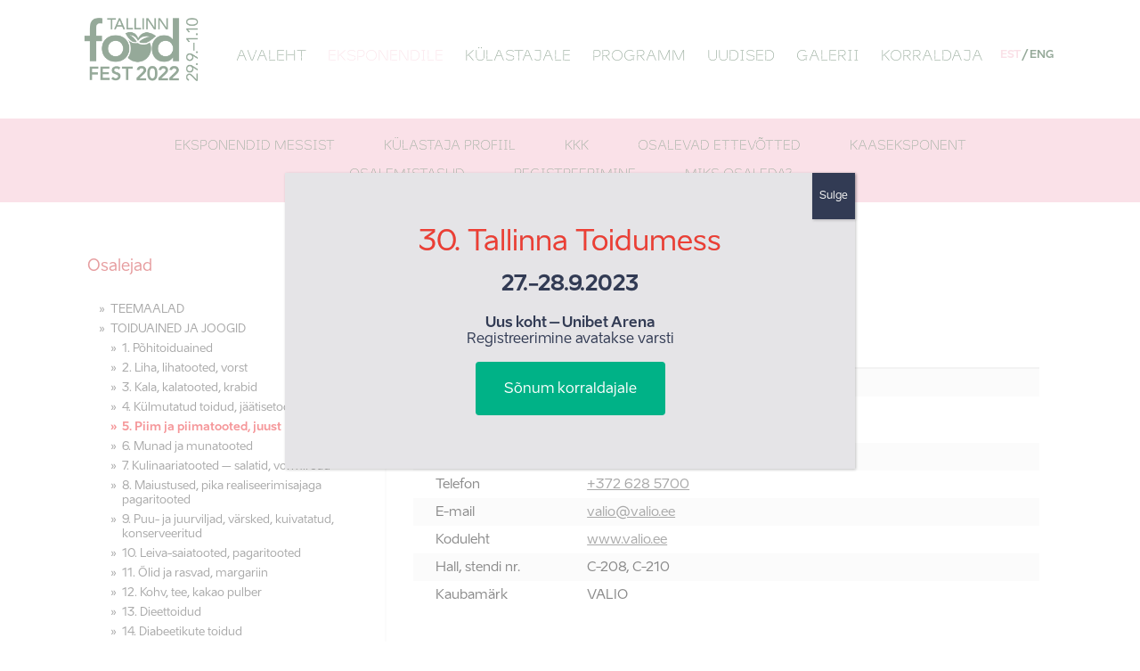

--- FILE ---
content_type: text/html; charset=UTF-8
request_url: https://www.profexpo.ee/foodfest/osalejad/valio-eesti-as/
body_size: 16409
content:
<!doctype html>
<html lang="et" class="no-js">
	<head>
        <!-- Google Tag Manager -->
        <script>(function(w,d,s,l,i){w[l]=w[l]||[];w[l].push({'gtm.start':
                    new Date().getTime(),event:'gtm.js'});var f=d.getElementsByTagName(s)[0],
                j=d.createElement(s),dl=l!='dataLayer'?'&l='+l:'';j.async=true;j.src=
                'https://www.googletagmanager.com/gtm.js?id='+i+dl;f.parentNode.insertBefore(j,f);
            })(window,document,'script','dataLayer','GTM-MQXCRDZ');</script>
        <!-- End Google Tag Manager -->
		<meta charset="UTF-8">
		<title>VALIO EESTI AS - Tallinn FoodFest 2022 : Tallinn FoodFest 2022</title>
		<link href='https://fonts.googleapis.com/css?family=Open+Sans:300,400,600,700,700italic,600italic,400italic&subset=latin,cyrillic-ext' rel='stylesheet' type='text/css'>
		<link href="//www.google-analytics.com" rel="dns-prefetch">

		<meta http-equiv="X-UA-Compatible" content="IE=edge,chrome=1">
		<meta name="viewport" content="width=device-width, initial-scale=1.0">
		<meta name="description" content="Tallinn FoodFest 2022">
        <link rel="apple-touch-icon" sizes="180x180" href="https://www.profexpo.ee/foodfest/wp-content/themes/toidumees/img/icons/apple-touch-icon.png?v=1">
        <link rel="icon" type="image/png" sizes="32x32" href="https://www.profexpo.ee/foodfest/wp-content/themes/toidumees/img/icons/favicon-32x32.png?v=1">
        <link rel="icon" type="image/png" sizes="16x16" href="https://www.profexpo.ee/foodfest/wp-content/themes/toidumees/img/icons/favicon-16x16.png?v=1">
        <link rel="manifest" href="https://www.profexpo.ee/foodfest/wp-content/themes/toidumees/img/icons/site.webmanifest?v=1">
        <link rel="mask-icon" href="https://www.profexpo.ee/foodfest/wp-content/themes/toidumees/img/icons/safari-pinned-tab.svg?v=1" color="#5bbad5">
        <meta name="msapplication-TileColor" content="#da532c">
        <meta name="theme-color" content="#ffffff">
		<meta property="og:url"                content="http://www.profexpo.ee/foodfest/" />
		<meta property="og:type"               content="website" />
		<meta property="og:title"              content="VALIO EESTI AS - Tallinn FoodFest 2022 : Tallinn FoodFest 2022" />
		<meta property="og:description"        content="Tallinn FoodFest 2022" />
		<meta property="og:image"              content="https://www.profexpo.ee/foodfest/wp-content/themes/toidumees/img/logo_FF2022_KP-01.png" />
		<meta name='robots' content='index, follow, max-image-preview:large, max-snippet:-1, max-video-preview:-1' />
	<style>img:is([sizes="auto" i], [sizes^="auto," i]) { contain-intrinsic-size: 3000px 1500px }</style>
	
	<!-- This site is optimized with the Yoast SEO plugin v24.7 - https://yoast.com/wordpress/plugins/seo/ -->
	<link rel="canonical" href="https://www.profexpo.ee/foodfest/osalejad/valio-eesti-as/" />
	<meta property="og:locale" content="et_EE" />
	<meta property="og:type" content="article" />
	<meta property="og:title" content="VALIO EESTI AS - Tallinn FoodFest 2022" />
	<meta property="og:url" content="https://www.profexpo.ee/foodfest/osalejad/valio-eesti-as/" />
	<meta property="og:site_name" content="Tallinn FoodFest 2022" />
	<meta property="article:modified_time" content="2022-09-02T07:15:25+00:00" />
	<meta name="twitter:card" content="summary_large_image" />
	<script type="application/ld+json" class="yoast-schema-graph">{"@context":"https://schema.org","@graph":[{"@type":"WebPage","@id":"https://www.profexpo.ee/foodfest/osalejad/valio-eesti-as/","url":"https://www.profexpo.ee/foodfest/osalejad/valio-eesti-as/","name":"VALIO EESTI AS - Tallinn FoodFest 2022","isPartOf":{"@id":"https://www.profexpo.ee/foodfest/#website"},"datePublished":"2016-08-29T11:14:05+00:00","dateModified":"2022-09-02T07:15:25+00:00","breadcrumb":{"@id":"https://www.profexpo.ee/foodfest/osalejad/valio-eesti-as/#breadcrumb"},"inLanguage":"et","potentialAction":[{"@type":"ReadAction","target":["https://www.profexpo.ee/foodfest/osalejad/valio-eesti-as/"]}]},{"@type":"BreadcrumbList","@id":"https://www.profexpo.ee/foodfest/osalejad/valio-eesti-as/#breadcrumb","itemListElement":[{"@type":"ListItem","position":1,"name":"Home","item":"https://www.profexpo.ee/foodfest/"},{"@type":"ListItem","position":2,"name":"VALIO EESTI AS"}]},{"@type":"WebSite","@id":"https://www.profexpo.ee/foodfest/#website","url":"https://www.profexpo.ee/foodfest/","name":"Tallinn FoodFest 2020","description":"Tallinn FoodFest 2022","potentialAction":[{"@type":"SearchAction","target":{"@type":"EntryPoint","urlTemplate":"https://www.profexpo.ee/foodfest/?s={search_term_string}"},"query-input":{"@type":"PropertyValueSpecification","valueRequired":true,"valueName":"search_term_string"}}],"inLanguage":"et"}]}</script>
	<!-- / Yoast SEO plugin. -->


<script type="text/javascript">
/* <![CDATA[ */
window._wpemojiSettings = {"baseUrl":"https:\/\/s.w.org\/images\/core\/emoji\/15.0.3\/72x72\/","ext":".png","svgUrl":"https:\/\/s.w.org\/images\/core\/emoji\/15.0.3\/svg\/","svgExt":".svg","source":{"concatemoji":"https:\/\/www.profexpo.ee\/foodfest\/wp-includes\/js\/wp-emoji-release.min.js?ver=6.7.4"}};
/*! This file is auto-generated */
!function(i,n){var o,s,e;function c(e){try{var t={supportTests:e,timestamp:(new Date).valueOf()};sessionStorage.setItem(o,JSON.stringify(t))}catch(e){}}function p(e,t,n){e.clearRect(0,0,e.canvas.width,e.canvas.height),e.fillText(t,0,0);var t=new Uint32Array(e.getImageData(0,0,e.canvas.width,e.canvas.height).data),r=(e.clearRect(0,0,e.canvas.width,e.canvas.height),e.fillText(n,0,0),new Uint32Array(e.getImageData(0,0,e.canvas.width,e.canvas.height).data));return t.every(function(e,t){return e===r[t]})}function u(e,t,n){switch(t){case"flag":return n(e,"\ud83c\udff3\ufe0f\u200d\u26a7\ufe0f","\ud83c\udff3\ufe0f\u200b\u26a7\ufe0f")?!1:!n(e,"\ud83c\uddfa\ud83c\uddf3","\ud83c\uddfa\u200b\ud83c\uddf3")&&!n(e,"\ud83c\udff4\udb40\udc67\udb40\udc62\udb40\udc65\udb40\udc6e\udb40\udc67\udb40\udc7f","\ud83c\udff4\u200b\udb40\udc67\u200b\udb40\udc62\u200b\udb40\udc65\u200b\udb40\udc6e\u200b\udb40\udc67\u200b\udb40\udc7f");case"emoji":return!n(e,"\ud83d\udc26\u200d\u2b1b","\ud83d\udc26\u200b\u2b1b")}return!1}function f(e,t,n){var r="undefined"!=typeof WorkerGlobalScope&&self instanceof WorkerGlobalScope?new OffscreenCanvas(300,150):i.createElement("canvas"),a=r.getContext("2d",{willReadFrequently:!0}),o=(a.textBaseline="top",a.font="600 32px Arial",{});return e.forEach(function(e){o[e]=t(a,e,n)}),o}function t(e){var t=i.createElement("script");t.src=e,t.defer=!0,i.head.appendChild(t)}"undefined"!=typeof Promise&&(o="wpEmojiSettingsSupports",s=["flag","emoji"],n.supports={everything:!0,everythingExceptFlag:!0},e=new Promise(function(e){i.addEventListener("DOMContentLoaded",e,{once:!0})}),new Promise(function(t){var n=function(){try{var e=JSON.parse(sessionStorage.getItem(o));if("object"==typeof e&&"number"==typeof e.timestamp&&(new Date).valueOf()<e.timestamp+604800&&"object"==typeof e.supportTests)return e.supportTests}catch(e){}return null}();if(!n){if("undefined"!=typeof Worker&&"undefined"!=typeof OffscreenCanvas&&"undefined"!=typeof URL&&URL.createObjectURL&&"undefined"!=typeof Blob)try{var e="postMessage("+f.toString()+"("+[JSON.stringify(s),u.toString(),p.toString()].join(",")+"));",r=new Blob([e],{type:"text/javascript"}),a=new Worker(URL.createObjectURL(r),{name:"wpTestEmojiSupports"});return void(a.onmessage=function(e){c(n=e.data),a.terminate(),t(n)})}catch(e){}c(n=f(s,u,p))}t(n)}).then(function(e){for(var t in e)n.supports[t]=e[t],n.supports.everything=n.supports.everything&&n.supports[t],"flag"!==t&&(n.supports.everythingExceptFlag=n.supports.everythingExceptFlag&&n.supports[t]);n.supports.everythingExceptFlag=n.supports.everythingExceptFlag&&!n.supports.flag,n.DOMReady=!1,n.readyCallback=function(){n.DOMReady=!0}}).then(function(){return e}).then(function(){var e;n.supports.everything||(n.readyCallback(),(e=n.source||{}).concatemoji?t(e.concatemoji):e.wpemoji&&e.twemoji&&(t(e.twemoji),t(e.wpemoji)))}))}((window,document),window._wpemojiSettings);
/* ]]> */
</script>
<style id='wp-emoji-styles-inline-css' type='text/css'>

	img.wp-smiley, img.emoji {
		display: inline !important;
		border: none !important;
		box-shadow: none !important;
		height: 1em !important;
		width: 1em !important;
		margin: 0 0.07em !important;
		vertical-align: -0.1em !important;
		background: none !important;
		padding: 0 !important;
	}
</style>
<style id='responsive-menu-inline-css' type='text/css'>
/** This file is major component of this plugin so please don't try to edit here. */
#rmp_menu_trigger-14678 {
  width: 55px;
  height: 55px;
  position: fixed;
  top: 32px;
  border-radius: 5px;
  display: none;
  text-decoration: none;
  right: 10%;
  background: #000000;
  transition: transform 0.5s, background-color 0.5s;
}
#rmp_menu_trigger-14678:hover, #rmp_menu_trigger-14678:focus {
  background: #000000;
  text-decoration: unset;
}
#rmp_menu_trigger-14678.is-active {
  background: #000000;
}
#rmp_menu_trigger-14678 .rmp-trigger-box {
  width: 25px;
  color: #ffffff;
}
#rmp_menu_trigger-14678 .rmp-trigger-icon-active, #rmp_menu_trigger-14678 .rmp-trigger-text-open {
  display: none;
}
#rmp_menu_trigger-14678.is-active .rmp-trigger-icon-active, #rmp_menu_trigger-14678.is-active .rmp-trigger-text-open {
  display: inline;
}
#rmp_menu_trigger-14678.is-active .rmp-trigger-icon-inactive, #rmp_menu_trigger-14678.is-active .rmp-trigger-text {
  display: none;
}
#rmp_menu_trigger-14678 .rmp-trigger-label {
  color: #ffffff;
  pointer-events: none;
  line-height: 13px;
  font-family: inherit;
  font-size: 14px;
  display: inline;
  text-transform: inherit;
}
#rmp_menu_trigger-14678 .rmp-trigger-label.rmp-trigger-label-top {
  display: block;
  margin-bottom: 12px;
}
#rmp_menu_trigger-14678 .rmp-trigger-label.rmp-trigger-label-bottom {
  display: block;
  margin-top: 12px;
}
#rmp_menu_trigger-14678 .responsive-menu-pro-inner {
  display: block;
}
#rmp_menu_trigger-14678 .rmp-trigger-icon-inactive .rmp-font-icon {
  color: #ffffff;
}
#rmp_menu_trigger-14678 .responsive-menu-pro-inner, #rmp_menu_trigger-14678 .responsive-menu-pro-inner::before, #rmp_menu_trigger-14678 .responsive-menu-pro-inner::after {
  width: 25px;
  height: 3px;
  background-color: #ffffff;
  border-radius: 4px;
  position: absolute;
}
#rmp_menu_trigger-14678 .rmp-trigger-icon-active .rmp-font-icon {
  color: #ffffff;
}
#rmp_menu_trigger-14678.is-active .responsive-menu-pro-inner, #rmp_menu_trigger-14678.is-active .responsive-menu-pro-inner::before, #rmp_menu_trigger-14678.is-active .responsive-menu-pro-inner::after {
  background-color: #ffffff;
}
#rmp_menu_trigger-14678:hover .rmp-trigger-icon-inactive .rmp-font-icon {
  color: #ffffff;
}
#rmp_menu_trigger-14678:not(.is-active):hover .responsive-menu-pro-inner, #rmp_menu_trigger-14678:not(.is-active):hover .responsive-menu-pro-inner::before, #rmp_menu_trigger-14678:not(.is-active):hover .responsive-menu-pro-inner::after {
  background-color: #ffffff;
}
#rmp_menu_trigger-14678 .responsive-menu-pro-inner::before {
  top: 10px;
}
#rmp_menu_trigger-14678 .responsive-menu-pro-inner::after {
  bottom: 10px;
}
#rmp_menu_trigger-14678.is-active .responsive-menu-pro-inner::after {
  bottom: 0;
}
/* Hamburger menu styling */
@media screen and (max-width: 1040px) {
  /** Menu Title Style */
  /** Menu Additional Content Style */
  #nav ul {
    display: none !important;
  }
  #rmp_menu_trigger-14678 {
    display: block;
  }
  #rmp-container-14678 {
    position: fixed;
    top: 0;
    margin: 0;
    transition: transform 0.5s;
    overflow: auto;
    display: block;
    width: 75%;
    background-color: #212121;
    background-image: url("");
    height: 100%;
    left: 0;
    padding-top: 0px;
    padding-left: 0px;
    padding-bottom: 0px;
    padding-right: 0px;
  }
  #rmp-menu-wrap-14678 {
    padding-top: 0px;
    padding-left: 0px;
    padding-bottom: 0px;
    padding-right: 0px;
    background-color: #212121;
  }
  #rmp-menu-wrap-14678 .rmp-menu, #rmp-menu-wrap-14678 .rmp-submenu {
    width: 100%;
    box-sizing: border-box;
    margin: 0;
    padding: 0;
  }
  #rmp-menu-wrap-14678 .rmp-submenu-depth-1 .rmp-menu-item-link {
    padding-left: 10%;
  }
  #rmp-menu-wrap-14678 .rmp-submenu-depth-2 .rmp-menu-item-link {
    padding-left: 15%;
  }
  #rmp-menu-wrap-14678 .rmp-submenu-depth-3 .rmp-menu-item-link {
    padding-left: 20%;
  }
  #rmp-menu-wrap-14678 .rmp-submenu-depth-4 .rmp-menu-item-link {
    padding-left: 25%;
  }
  #rmp-menu-wrap-14678 .rmp-submenu.rmp-submenu-open {
    display: block;
  }
  #rmp-menu-wrap-14678 .rmp-menu-item {
    width: 100%;
    list-style: none;
    margin: 0;
  }
  #rmp-menu-wrap-14678 .rmp-menu-item-link {
    height: 40px;
    line-height: 40px;
    font-size: 13px;
    border-bottom: 1px solid #212121;
    font-family: inherit;
    color: #ffffff;
    text-align: left;
    background-color: #212121;
    font-weight: normal;
    letter-spacing: 0px;
    display: block;
    box-sizing: border-box;
    width: 100%;
    text-decoration: none;
    position: relative;
    overflow: hidden;
    transition: background-color 0.5s, border-color 0.5s, 0.5s;
    padding: 0 5%;
    padding-right: 50px;
  }
  #rmp-menu-wrap-14678 .rmp-menu-item-link:after, #rmp-menu-wrap-14678 .rmp-menu-item-link:before {
    display: none;
  }
  #rmp-menu-wrap-14678 .rmp-menu-item-link:hover, #rmp-menu-wrap-14678 .rmp-menu-item-link:focus {
    color: #ffffff;
    border-color: #212121;
    background-color: #3f3f3f;
  }
  #rmp-menu-wrap-14678 .rmp-menu-item-link:focus {
    outline: none;
    border-color: unset;
    box-shadow: unset;
  }
  #rmp-menu-wrap-14678 .rmp-menu-item-link .rmp-font-icon {
    height: 40px;
    line-height: 40px;
    margin-right: 10px;
    font-size: 13px;
  }
  #rmp-menu-wrap-14678 .rmp-menu-current-item .rmp-menu-item-link {
    color: #ffffff;
    border-color: #212121;
    background-color: #212121;
  }
  #rmp-menu-wrap-14678 .rmp-menu-current-item .rmp-menu-item-link:hover, #rmp-menu-wrap-14678 .rmp-menu-current-item .rmp-menu-item-link:focus {
    color: #ffffff;
    border-color: #3f3f3f;
    background-color: #3f3f3f;
  }
  #rmp-menu-wrap-14678 .rmp-menu-subarrow {
    position: absolute;
    top: 0;
    bottom: 0;
    text-align: center;
    overflow: hidden;
    background-size: cover;
    overflow: hidden;
    right: 0;
    border-left-style: solid;
    border-left-color: #212121;
    border-left-width: 1px;
    height: 39px;
    width: 40px;
    color: #ffffff;
    background-color: #212121;
  }
  #rmp-menu-wrap-14678 .rmp-menu-subarrow svg {
    fill: #ffffff;
  }
  #rmp-menu-wrap-14678 .rmp-menu-subarrow:hover {
    color: #ffffff;
    border-color: #3f3f3f;
    background-color: #3f3f3f;
  }
  #rmp-menu-wrap-14678 .rmp-menu-subarrow:hover svg {
    fill: #ffffff;
  }
  #rmp-menu-wrap-14678 .rmp-menu-subarrow .rmp-font-icon {
    margin-right: unset;
  }
  #rmp-menu-wrap-14678 .rmp-menu-subarrow * {
    vertical-align: middle;
    line-height: 39px;
  }
  #rmp-menu-wrap-14678 .rmp-menu-subarrow-active {
    display: block;
    background-size: cover;
    color: #ffffff;
    border-color: #212121;
    background-color: #212121;
  }
  #rmp-menu-wrap-14678 .rmp-menu-subarrow-active svg {
    fill: #ffffff;
  }
  #rmp-menu-wrap-14678 .rmp-menu-subarrow-active:hover {
    color: #ffffff;
    border-color: #3f3f3f;
    background-color: #3f3f3f;
  }
  #rmp-menu-wrap-14678 .rmp-menu-subarrow-active:hover svg {
    fill: #ffffff;
  }
  #rmp-menu-wrap-14678 .rmp-submenu {
    display: none;
  }
  #rmp-menu-wrap-14678 .rmp-submenu .rmp-menu-item-link {
    height: 40px;
    line-height: 40px;
    letter-spacing: 0px;
    font-size: 13px;
    border-bottom: 1px solid #212121;
    font-family: inherit;
    font-weight: normal;
    color: #ffffff;
    text-align: left;
    background-color: #212121;
  }
  #rmp-menu-wrap-14678 .rmp-submenu .rmp-menu-item-link:hover, #rmp-menu-wrap-14678 .rmp-submenu .rmp-menu-item-link:focus {
    color: #ffffff;
    border-color: #212121;
    background-color: #3f3f3f;
  }
  #rmp-menu-wrap-14678 .rmp-submenu .rmp-menu-current-item .rmp-menu-item-link {
    color: #ffffff;
    border-color: #212121;
    background-color: #212121;
  }
  #rmp-menu-wrap-14678 .rmp-submenu .rmp-menu-current-item .rmp-menu-item-link:hover, #rmp-menu-wrap-14678 .rmp-submenu .rmp-menu-current-item .rmp-menu-item-link:focus {
    color: #ffffff;
    border-color: #3f3f3f;
    background-color: #3f3f3f;
  }
  #rmp-menu-wrap-14678 .rmp-submenu .rmp-menu-subarrow {
    right: 0;
    border-right: unset;
    border-left-style: solid;
    border-left-color: #212121;
    border-left-width: 1px;
    height: 39px;
    line-height: 39px;
    width: 40px;
    color: #ffffff;
    background-color: #212121;
  }
  #rmp-menu-wrap-14678 .rmp-submenu .rmp-menu-subarrow:hover {
    color: #ffffff;
    border-color: #3f3f3f;
    background-color: #3f3f3f;
  }
  #rmp-menu-wrap-14678 .rmp-submenu .rmp-menu-subarrow-active {
    color: #ffffff;
    border-color: #212121;
    background-color: #212121;
  }
  #rmp-menu-wrap-14678 .rmp-submenu .rmp-menu-subarrow-active:hover {
    color: #ffffff;
    border-color: #3f3f3f;
    background-color: #3f3f3f;
  }
  #rmp-menu-wrap-14678 .rmp-menu-item-description {
    margin: 0;
    padding: 5px 5%;
    opacity: 0.8;
    color: #ffffff;
  }
  #rmp-search-box-14678 {
    display: block;
    padding-top: 0px;
    padding-left: 5%;
    padding-bottom: 0px;
    padding-right: 5%;
  }
  #rmp-search-box-14678 .rmp-search-form {
    margin: 0;
  }
  #rmp-search-box-14678 .rmp-search-box {
    background: #ffffff;
    border: 1px solid #dadada;
    color: #333333;
    width: 100%;
    padding: 0 5%;
    border-radius: 30px;
    height: 45px;
    -webkit-appearance: none;
  }
  #rmp-search-box-14678 .rmp-search-box::placeholder {
    color: #c7c7cd;
  }
  #rmp-search-box-14678 .rmp-search-box:focus {
    background-color: #ffffff;
    outline: 2px solid #dadada;
    color: #333333;
  }
  #rmp-menu-title-14678 {
    background-color: #212121;
    color: #ffffff;
    text-align: left;
    font-size: 13px;
    padding-top: 10%;
    padding-left: 5%;
    padding-bottom: 0%;
    padding-right: 5%;
    font-weight: 400;
    transition: background-color 0.5s, border-color 0.5s, color 0.5s;
  }
  #rmp-menu-title-14678:hover {
    background-color: #212121;
    color: #ffffff;
  }
  #rmp-menu-title-14678 > .rmp-menu-title-link {
    color: #ffffff;
    width: 100%;
    background-color: unset;
    text-decoration: none;
  }
  #rmp-menu-title-14678 > .rmp-menu-title-link:hover {
    color: #ffffff;
  }
  #rmp-menu-title-14678 .rmp-font-icon {
    font-size: 13px;
  }
  #rmp-menu-additional-content-14678 {
    padding-top: 0px;
    padding-left: 5%;
    padding-bottom: 0px;
    padding-right: 5%;
    color: #ffffff;
    text-align: center;
    font-size: 16px;
  }
}
/**
This file contents common styling of menus.
*/
.rmp-container {
  display: none;
  visibility: visible;
  padding: 0px 0px 0px 0px;
  z-index: 99998;
  transition: all 0.3s;
  /** Scrolling bar in menu setting box **/
}
.rmp-container.rmp-fade-top, .rmp-container.rmp-fade-left, .rmp-container.rmp-fade-right, .rmp-container.rmp-fade-bottom {
  display: none;
}
.rmp-container.rmp-slide-left, .rmp-container.rmp-push-left {
  transform: translateX(-100%);
  -ms-transform: translateX(-100%);
  -webkit-transform: translateX(-100%);
  -moz-transform: translateX(-100%);
}
.rmp-container.rmp-slide-left.rmp-menu-open, .rmp-container.rmp-push-left.rmp-menu-open {
  transform: translateX(0);
  -ms-transform: translateX(0);
  -webkit-transform: translateX(0);
  -moz-transform: translateX(0);
}
.rmp-container.rmp-slide-right, .rmp-container.rmp-push-right {
  transform: translateX(100%);
  -ms-transform: translateX(100%);
  -webkit-transform: translateX(100%);
  -moz-transform: translateX(100%);
}
.rmp-container.rmp-slide-right.rmp-menu-open, .rmp-container.rmp-push-right.rmp-menu-open {
  transform: translateX(0);
  -ms-transform: translateX(0);
  -webkit-transform: translateX(0);
  -moz-transform: translateX(0);
}
.rmp-container.rmp-slide-top, .rmp-container.rmp-push-top {
  transform: translateY(-100%);
  -ms-transform: translateY(-100%);
  -webkit-transform: translateY(-100%);
  -moz-transform: translateY(-100%);
}
.rmp-container.rmp-slide-top.rmp-menu-open, .rmp-container.rmp-push-top.rmp-menu-open {
  transform: translateY(0);
  -ms-transform: translateY(0);
  -webkit-transform: translateY(0);
  -moz-transform: translateY(0);
}
.rmp-container.rmp-slide-bottom, .rmp-container.rmp-push-bottom {
  transform: translateY(100%);
  -ms-transform: translateY(100%);
  -webkit-transform: translateY(100%);
  -moz-transform: translateY(100%);
}
.rmp-container.rmp-slide-bottom.rmp-menu-open, .rmp-container.rmp-push-bottom.rmp-menu-open {
  transform: translateX(0);
  -ms-transform: translateX(0);
  -webkit-transform: translateX(0);
  -moz-transform: translateX(0);
}
.rmp-container::-webkit-scrollbar {
  width: 0px;
}
.rmp-container ::-webkit-scrollbar-track {
  box-shadow: inset 0 0 5px transparent;
}
.rmp-container ::-webkit-scrollbar-thumb {
  background: transparent;
}
.rmp-container ::-webkit-scrollbar-thumb:hover {
  background: transparent;
}
.rmp-container .rmp-menu-wrap .rmp-menu {
  transition: none;
  border-radius: 0;
  box-shadow: none;
  background: none;
  border: 0;
  bottom: auto;
  box-sizing: border-box;
  clip: auto;
  color: #666;
  display: block;
  float: none;
  font-family: inherit;
  font-size: 14px;
  height: auto;
  left: auto;
  line-height: 1.7;
  list-style-type: none;
  margin: 0;
  min-height: auto;
  max-height: none;
  opacity: 1;
  outline: none;
  overflow: visible;
  padding: 0;
  position: relative;
  pointer-events: auto;
  right: auto;
  text-align: left;
  text-decoration: none;
  text-indent: 0;
  text-transform: none;
  transform: none;
  top: auto;
  visibility: inherit;
  width: auto;
  word-wrap: break-word;
  white-space: normal;
}
.rmp-container .rmp-menu-additional-content {
  display: block;
  word-break: break-word;
}
.rmp-container .rmp-menu-title {
  display: flex;
  flex-direction: column;
}
.rmp-container .rmp-menu-title .rmp-menu-title-image {
  max-width: 100%;
  margin-bottom: 15px;
  display: block;
  margin: auto;
  margin-bottom: 15px;
}
button.rmp_menu_trigger {
  z-index: 999999;
  overflow: hidden;
  outline: none;
  border: 0;
  display: none;
  margin: 0;
  transition: transform 0.5s, background-color 0.5s;
  padding: 0;
}
button.rmp_menu_trigger .responsive-menu-pro-inner::before, button.rmp_menu_trigger .responsive-menu-pro-inner::after {
  content: "";
  display: block;
}
button.rmp_menu_trigger .responsive-menu-pro-inner::before {
  top: 10px;
}
button.rmp_menu_trigger .responsive-menu-pro-inner::after {
  bottom: 10px;
}
button.rmp_menu_trigger .rmp-trigger-box {
  width: 40px;
  display: inline-block;
  position: relative;
  pointer-events: none;
  vertical-align: super;
}
.admin-bar .rmp-container, .admin-bar .rmp_menu_trigger {
  margin-top: 32px !important;
}
@media screen and (max-width: 782px) {
  .admin-bar .rmp-container, .admin-bar .rmp_menu_trigger {
    margin-top: 46px !important;
  }
}
/*  Menu Trigger Boring Animation */
.rmp-menu-trigger-boring .responsive-menu-pro-inner {
  transition-property: none;
}
.rmp-menu-trigger-boring .responsive-menu-pro-inner::after, .rmp-menu-trigger-boring .responsive-menu-pro-inner::before {
  transition-property: none;
}
.rmp-menu-trigger-boring.is-active .responsive-menu-pro-inner {
  transform: rotate(45deg);
}
.rmp-menu-trigger-boring.is-active .responsive-menu-pro-inner:before {
  top: 0;
  opacity: 0;
}
.rmp-menu-trigger-boring.is-active .responsive-menu-pro-inner:after {
  bottom: 0;
  transform: rotate(-90deg);
}

</style>
<link rel='stylesheet' id='dashicons-css' href='https://www.profexpo.ee/foodfest/wp-includes/css/dashicons.min.css?ver=6.7.4' media='all' />
<link rel='stylesheet' id='wpml-legacy-horizontal-list-0-css' href='https://www.profexpo.ee/foodfest/wp-content/plugins/sitepress-multilingual-cms/templates/language-switchers/legacy-list-horizontal/style.min.css?ver=1' media='all' />
<style id='wpml-legacy-horizontal-list-0-inline-css' type='text/css'>
.wpml-ls-statics-shortcode_actions, .wpml-ls-statics-shortcode_actions .wpml-ls-sub-menu, .wpml-ls-statics-shortcode_actions a {border-color:#cdcdcd;}.wpml-ls-statics-shortcode_actions a, .wpml-ls-statics-shortcode_actions .wpml-ls-sub-menu a, .wpml-ls-statics-shortcode_actions .wpml-ls-sub-menu a:link, .wpml-ls-statics-shortcode_actions li:not(.wpml-ls-current-language) .wpml-ls-link, .wpml-ls-statics-shortcode_actions li:not(.wpml-ls-current-language) .wpml-ls-link:link {color:#444444;background-color:#ffffff;}.wpml-ls-statics-shortcode_actions .wpml-ls-sub-menu a:hover,.wpml-ls-statics-shortcode_actions .wpml-ls-sub-menu a:focus, .wpml-ls-statics-shortcode_actions .wpml-ls-sub-menu a:link:hover, .wpml-ls-statics-shortcode_actions .wpml-ls-sub-menu a:link:focus {color:#000000;background-color:#eeeeee;}.wpml-ls-statics-shortcode_actions .wpml-ls-current-language > a {color:#444444;background-color:#ffffff;}.wpml-ls-statics-shortcode_actions .wpml-ls-current-language:hover>a, .wpml-ls-statics-shortcode_actions .wpml-ls-current-language>a:focus {color:#000000;background-color:#eeeeee;}
</style>
<link rel='stylesheet' id='normalize-css' href='https://www.profexpo.ee/foodfest/wp-content/themes/toidumees/normalize.css?ver=1.0' media='all' />
<link rel='stylesheet' id='html5blank-css' href='https://www.profexpo.ee/foodfest/wp-content/themes/toidumees/style.css?ver=1.0' media='all' />
<link rel='stylesheet' id='fonts-css' href='https://www.profexpo.ee/foodfest/wp-content/themes/toidumees/css/fonts.css?ver=0.2' media='all' />
<link rel='stylesheet' id='toidumees_css-css' href='https://www.profexpo.ee/foodfest/wp-content/themes/toidumees/css/foodfair.css?ver=1.411' media='all' />
<style id='akismet-widget-style-inline-css' type='text/css'>

			.a-stats {
				--akismet-color-mid-green: #357b49;
				--akismet-color-white: #fff;
				--akismet-color-light-grey: #f6f7f7;

				max-width: 350px;
				width: auto;
			}

			.a-stats * {
				all: unset;
				box-sizing: border-box;
			}

			.a-stats strong {
				font-weight: 600;
			}

			.a-stats a.a-stats__link,
			.a-stats a.a-stats__link:visited,
			.a-stats a.a-stats__link:active {
				background: var(--akismet-color-mid-green);
				border: none;
				box-shadow: none;
				border-radius: 8px;
				color: var(--akismet-color-white);
				cursor: pointer;
				display: block;
				font-family: -apple-system, BlinkMacSystemFont, 'Segoe UI', 'Roboto', 'Oxygen-Sans', 'Ubuntu', 'Cantarell', 'Helvetica Neue', sans-serif;
				font-weight: 500;
				padding: 12px;
				text-align: center;
				text-decoration: none;
				transition: all 0.2s ease;
			}

			/* Extra specificity to deal with TwentyTwentyOne focus style */
			.widget .a-stats a.a-stats__link:focus {
				background: var(--akismet-color-mid-green);
				color: var(--akismet-color-white);
				text-decoration: none;
			}

			.a-stats a.a-stats__link:hover {
				filter: brightness(110%);
				box-shadow: 0 4px 12px rgba(0, 0, 0, 0.06), 0 0 2px rgba(0, 0, 0, 0.16);
			}

			.a-stats .count {
				color: var(--akismet-color-white);
				display: block;
				font-size: 1.5em;
				line-height: 1.4;
				padding: 0 13px;
				white-space: nowrap;
			}
		
</style>
<link rel='stylesheet' id='popup-maker-site-css' href='//www.profexpo.ee/foodfest/wp-content/uploads/pum/pum-site-styles.css?generated=1742806852&#038;ver=1.20.4' media='all' />
<script type="text/javascript" src="https://www.profexpo.ee/foodfest/wp-content/themes/toidumees/js/lib/conditionizr-4.3.0.min.js?ver=4.3.0" id="conditionizr-js"></script>
<script type="text/javascript" src="https://www.profexpo.ee/foodfest/wp-content/themes/toidumees/js/lib/modernizr-2.7.1.min.js?ver=2.7.1" id="modernizr-js"></script>
<script type="text/javascript" src="https://www.profexpo.ee/foodfest/wp-includes/js/jquery/jquery.min.js?ver=3.7.1" id="jquery-core-js"></script>
<script type="text/javascript" src="https://www.profexpo.ee/foodfest/wp-includes/js/jquery/jquery-migrate.min.js?ver=3.4.1" id="jquery-migrate-js"></script>
<script type="text/javascript" src="https://www.profexpo.ee/foodfest/wp-content/themes/toidumees/js/jquery.validate.min.js?ver=1.0.0" id="validate-js"></script>
<script type="text/javascript" src="https://www.profexpo.ee/foodfest/wp-content/themes/toidumees/js/app.js?ver=1.0.2" id="toidumees_js-js"></script>
<script type="text/javascript" id="rmp_menu_scripts-js-extra">
/* <![CDATA[ */
var rmp_menu = {"ajaxURL":"https:\/\/www.profexpo.ee\/foodfest\/wp-admin\/admin-ajax.php","wp_nonce":"2438eaf092","menu":[{"menu_theme":null,"theme_type":"default","theme_location_menu":"","submenu_submenu_arrow_width":"40","submenu_submenu_arrow_width_unit":"px","submenu_submenu_arrow_height":"39","submenu_submenu_arrow_height_unit":"px","submenu_arrow_position":"right","submenu_sub_arrow_background_colour":"#212121","submenu_sub_arrow_background_hover_colour":"#3f3f3f","submenu_sub_arrow_background_colour_active":"#212121","submenu_sub_arrow_background_hover_colour_active":"#3f3f3f","submenu_sub_arrow_border_width":"1","submenu_sub_arrow_border_width_unit":"px","submenu_sub_arrow_border_colour":"#212121","submenu_sub_arrow_border_hover_colour":"#3f3f3f","submenu_sub_arrow_border_colour_active":"#212121","submenu_sub_arrow_border_hover_colour_active":"#3f3f3f","submenu_sub_arrow_shape_colour":"#ffffff","submenu_sub_arrow_shape_hover_colour":"#ffffff","submenu_sub_arrow_shape_colour_active":"#ffffff","submenu_sub_arrow_shape_hover_colour_active":"#ffffff","use_header_bar":"off","header_bar_items_order":"{\"logo\":\"on\",\"title\":\"on\",\"search\":\"on\",\"html content\":\"on\"}","header_bar_title":"","header_bar_html_content":"","header_bar_logo":"","header_bar_logo_link":"","header_bar_logo_width":"","header_bar_logo_width_unit":"%","header_bar_logo_height":"","header_bar_logo_height_unit":"px","header_bar_height":"80","header_bar_height_unit":"px","header_bar_padding":{"top":"0px","right":"5%","bottom":"0px","left":"5%"},"header_bar_font":"","header_bar_font_size":"14","header_bar_font_size_unit":"px","header_bar_text_color":"#ffffff","header_bar_background_color":"#ffffff","header_bar_breakpoint":"800","header_bar_position_type":"fixed","header_bar_adjust_page":null,"header_bar_scroll_enable":"off","header_bar_scroll_background_color":"#36bdf6","mobile_breakpoint":"600","tablet_breakpoint":"1040","transition_speed":"0.5","sub_menu_speed":"0.2","show_menu_on_page_load":"","menu_disable_scrolling":"off","menu_overlay":"off","menu_overlay_colour":"rgba(0, 0, 0, 0.7)","desktop_menu_width":"","desktop_menu_width_unit":"%","desktop_menu_positioning":"fixed","desktop_menu_side":"","desktop_menu_to_hide":"","use_current_theme_location":"off","mega_menu":{"225":"off","227":"off","229":"off","228":"off","226":"off"},"desktop_submenu_open_animation":"","desktop_submenu_open_animation_speed":"0ms","desktop_submenu_open_on_click":"","desktop_menu_hide_and_show":"","menu_name":"Default Menu","menu_to_use":"pea","different_menu_for_mobile":"off","menu_to_use_in_mobile":"main-menu","use_mobile_menu":"on","use_tablet_menu":"on","use_desktop_menu":"","menu_display_on":"all-pages","menu_to_hide":"#nav ul","submenu_descriptions_on":"","custom_walker":"","menu_background_colour":"#212121","menu_depth":"5","smooth_scroll_on":"off","smooth_scroll_speed":"500","menu_font_icons":[],"menu_links_height":"40","menu_links_height_unit":"px","menu_links_line_height":"40","menu_links_line_height_unit":"px","menu_depth_0":"5","menu_depth_0_unit":"%","menu_font_size":"13","menu_font_size_unit":"px","menu_font":"","menu_font_weight":"normal","menu_text_alignment":"left","menu_text_letter_spacing":"","menu_word_wrap":"off","menu_link_colour":"#ffffff","menu_link_hover_colour":"#ffffff","menu_current_link_colour":"#ffffff","menu_current_link_hover_colour":"#ffffff","menu_item_background_colour":"#212121","menu_item_background_hover_colour":"#3f3f3f","menu_current_item_background_colour":"#212121","menu_current_item_background_hover_colour":"#3f3f3f","menu_border_width":"1","menu_border_width_unit":"px","menu_item_border_colour":"#212121","menu_item_border_colour_hover":"#212121","menu_current_item_border_colour":"#212121","menu_current_item_border_hover_colour":"#3f3f3f","submenu_links_height":"40","submenu_links_height_unit":"px","submenu_links_line_height":"40","submenu_links_line_height_unit":"px","menu_depth_side":"left","menu_depth_1":"10","menu_depth_1_unit":"%","menu_depth_2":"15","menu_depth_2_unit":"%","menu_depth_3":"20","menu_depth_3_unit":"%","menu_depth_4":"25","menu_depth_4_unit":"%","submenu_item_background_colour":"#212121","submenu_item_background_hover_colour":"#3f3f3f","submenu_current_item_background_colour":"#212121","submenu_current_item_background_hover_colour":"#3f3f3f","submenu_border_width":"1","submenu_border_width_unit":"px","submenu_item_border_colour":"#212121","submenu_item_border_colour_hover":"#212121","submenu_current_item_border_colour":"#212121","submenu_current_item_border_hover_colour":"#3f3f3f","submenu_font_size":"13","submenu_font_size_unit":"px","submenu_font":"","submenu_font_weight":"normal","submenu_text_letter_spacing":"","submenu_text_alignment":"left","submenu_link_colour":"#ffffff","submenu_link_hover_colour":"#ffffff","submenu_current_link_colour":"#ffffff","submenu_current_link_hover_colour":"#ffffff","inactive_arrow_shape":"\u25bc","active_arrow_shape":"\u25b2","inactive_arrow_font_icon":"","active_arrow_font_icon":"","inactive_arrow_image":"","active_arrow_image":"","submenu_arrow_width":"40","submenu_arrow_width_unit":"px","submenu_arrow_height":"39","submenu_arrow_height_unit":"px","arrow_position":"right","menu_sub_arrow_shape_colour":"#ffffff","menu_sub_arrow_shape_hover_colour":"#ffffff","menu_sub_arrow_shape_colour_active":"#ffffff","menu_sub_arrow_shape_hover_colour_active":"#ffffff","menu_sub_arrow_border_width":"1","menu_sub_arrow_border_width_unit":"px","menu_sub_arrow_border_colour":"#212121","menu_sub_arrow_border_hover_colour":"#3f3f3f","menu_sub_arrow_border_colour_active":"#212121","menu_sub_arrow_border_hover_colour_active":"#3f3f3f","menu_sub_arrow_background_colour":"#212121","menu_sub_arrow_background_hover_colour":"#3f3f3f","menu_sub_arrow_background_colour_active":"#212121","menu_sub_arrow_background_hover_colour_active":"#3f3f3f","fade_submenus":"off","fade_submenus_side":"left","fade_submenus_delay":"100","fade_submenus_speed":"500","use_slide_effect":"off","slide_effect_back_to_text":"Back","accordion_animation":"off","auto_expand_all_submenus":"off","auto_expand_current_submenus":"off","menu_item_click_to_trigger_submenu":"off","button_width":"55","button_width_unit":"px","button_height":"55","button_height_unit":"px","button_background_colour":"#000000","button_background_colour_hover":"#000000","button_background_colour_active":"#000000","toggle_button_border_radius":"5","button_transparent_background":"off","button_left_or_right":"right","button_position_type":"fixed","button_distance_from_side":"10","button_distance_from_side_unit":"%","button_top":"32","button_top_unit":"px","button_push_with_animation":"off","button_click_animation":"boring","button_line_margin":"5","button_line_margin_unit":"px","button_line_width":"25","button_line_width_unit":"px","button_line_height":"3","button_line_height_unit":"px","button_line_colour":"#ffffff","button_line_colour_hover":"#ffffff","button_line_colour_active":"#ffffff","button_font_icon":"","button_font_icon_when_clicked":"","button_image":"","button_image_when_clicked":"","button_title":"","button_title_open":"","button_title_position":"left","menu_container_columns":"","button_font":"","button_font_size":"14","button_font_size_unit":"px","button_title_line_height":"13","button_title_line_height_unit":"px","button_text_colour":"#ffffff","button_trigger_type_click":"on","button_trigger_type_hover":"off","button_click_trigger":"#responsive-menu-button","items_order":{"title":"","menu":"on","search":"","additional content":"on"},"menu_title":"","menu_title_link":"","menu_title_link_location":"_self","menu_title_image":"","menu_title_font_icon":"","menu_title_section_padding":{"top":"10%","right":"5%","bottom":"0%","left":"5%"},"menu_title_background_colour":"#212121","menu_title_background_hover_colour":"#212121","menu_title_font_size":"13","menu_title_font_size_unit":"px","menu_title_alignment":"left","menu_title_font_weight":"400","menu_title_font_family":"","menu_title_colour":"#ffffff","menu_title_hover_colour":"#ffffff","menu_title_image_width":"","menu_title_image_width_unit":"%","menu_title_image_height":"","menu_title_image_height_unit":"px","menu_additional_content":"","menu_additional_section_padding":{"left":"5%","top":"0px","right":"5%","bottom":"0px"},"menu_additional_content_font_size":"16","menu_additional_content_font_size_unit":"px","menu_additional_content_alignment":"center","menu_additional_content_colour":"#ffffff","menu_search_box_text":"Search","menu_search_box_code":"","menu_search_section_padding":{"left":"5%","top":"0px","right":"5%","bottom":"0px"},"menu_search_box_height":"45","menu_search_box_height_unit":"px","menu_search_box_border_radius":"30","menu_search_box_text_colour":"#333333","menu_search_box_background_colour":"#ffffff","menu_search_box_placeholder_colour":"#c7c7cd","menu_search_box_border_colour":"#dadada","menu_section_padding":{"top":"0px","right":"0px","bottom":"0px","left":"0px"},"menu_width":"75","menu_width_unit":"%","menu_maximum_width":"","menu_maximum_width_unit":"px","menu_minimum_width":"","menu_minimum_width_unit":"px","menu_auto_height":"off","menu_container_padding":{"top":"0px","right":"0px","bottom":"0px","left":"0px"},"menu_container_background_colour":"#212121","menu_background_image":"","animation_type":"slide","menu_appear_from":"left","animation_speed":"0.5","page_wrapper":"","menu_close_on_body_click":"off","menu_close_on_scroll":"off","menu_close_on_link_click":"off","enable_touch_gestures":"","active_arrow_font_icon_type":"font-awesome","active_arrow_image_alt":"","admin_theme":"dark","breakpoint":"1040","button_font_icon_type":"font-awesome","button_font_icon_when_clicked_type":"font-awesome","button_image_alt":"","button_image_alt_when_clicked":"","button_trigger_type":"click","custom_css":"","desktop_menu_options":"{\"29\":{\"type\":\"standard\",\"width\":\"auto\",\"parent_background_colour\":\"\",\"parent_background_image\":\"\"},\"30\":{\"type\":\"standard\",\"width\":\"auto\",\"parent_background_colour\":\"\",\"parent_background_image\":\"\"},\"31\":{\"type\":\"standard\",\"width\":\"auto\",\"parent_background_colour\":\"\",\"parent_background_image\":\"\"},\"32\":{\"type\":\"standard\",\"width\":\"auto\",\"parent_background_colour\":\"\",\"parent_background_image\":\"\"},\"33\":{\"type\":\"standard\",\"width\":\"auto\",\"parent_background_colour\":\"\",\"parent_background_image\":\"\"},\"34\":{\"type\":\"standard\",\"width\":\"auto\",\"parent_background_colour\":\"\",\"parent_background_image\":\"\"},\"35\":{\"type\":\"standard\",\"width\":\"auto\",\"parent_background_colour\":\"\",\"parent_background_image\":\"\"}}","excluded_pages":null,"external_files":"off","header_bar_logo_alt":"","hide_on_desktop":"off","hide_on_mobile":"off","inactive_arrow_font_icon_type":"font-awesome","inactive_arrow_image_alt":"","keyboard_shortcut_close_menu":"27,37","keyboard_shortcut_open_menu":"32,39","menu_adjust_for_wp_admin_bar":"off","menu_depth_5":"30","menu_depth_5_unit":"%","menu_title_font_icon_type":"font-awesome","menu_title_image_alt":"","minify_scripts":"off","mobile_only":"off","remove_bootstrap":"","remove_fontawesome":"","scripts_in_footer":"off","shortcode":"off","single_menu_font":"","single_menu_font_size":"14","single_menu_font_size_unit":"px","single_menu_height":"80","single_menu_height_unit":"px","single_menu_item_background_colour":"#ffffff","single_menu_item_background_colour_hover":"#ffffff","single_menu_item_link_colour":"#000000","single_menu_item_link_colour_hover":"#000000","single_menu_item_submenu_background_colour":"#ffffff","single_menu_item_submenu_background_colour_hover":"#ffffff","single_menu_item_submenu_link_colour":"#000000","single_menu_item_submenu_link_colour_hover":"#000000","single_menu_line_height":"80","single_menu_line_height_unit":"px","single_menu_submenu_font":"","single_menu_submenu_font_size":"12","single_menu_submenu_font_size_unit":"px","single_menu_submenu_height":"","single_menu_submenu_height_unit":"auto","single_menu_submenu_line_height":"40","single_menu_submenu_line_height_unit":"px","menu_title_padding":{"left":"5%","top":"0px","right":"5%","bottom":"0px"},"menu_id":14678,"active_toggle_contents":"\u25b2","inactive_toggle_contents":"\u25bc"}]};
/* ]]> */
</script>
<script type="text/javascript" src="https://www.profexpo.ee/foodfest/wp-content/plugins/responsive-menu/v4.0.0/assets/js/rmp-menu.js?ver=4.5.0" id="rmp_menu_scripts-js"></script>
<script type="text/javascript" src="https://www.profexpo.ee/foodfest/wp-content/plugins/google-analyticator/external-tracking.min.js?ver=6.5.4" id="ga-external-tracking-js"></script>
<link rel="https://api.w.org/" href="https://www.profexpo.ee/foodfest/wp-json/" /><link rel="alternate" title="oEmbed (JSON)" type="application/json+oembed" href="https://www.profexpo.ee/foodfest/wp-json/oembed/1.0/embed?url=https%3A%2F%2Fwww.profexpo.ee%2Ffoodfest%2Fosalejad%2Fvalio-eesti-as%2F" />
<link rel="alternate" title="oEmbed (XML)" type="text/xml+oembed" href="https://www.profexpo.ee/foodfest/wp-json/oembed/1.0/embed?url=https%3A%2F%2Fwww.profexpo.ee%2Ffoodfest%2Fosalejad%2Fvalio-eesti-as%2F&#038;format=xml" />
<meta name="generator" content="WPML ver:4.7.2 stt:1,15;" />
<!-- Google Analytics Tracking by Google Analyticator 6.5.4: http://www.videousermanuals.com/google-analyticator/ -->
<script type="text/javascript">
    var analyticsFileTypes = [''];
    var analyticsOutboundPrefix = '/outgoing/';
    var analyticsDownloadsPrefix = '/download/';
    var analyticsSnippet = 'disabled';
    var analyticsEventTracking = 'disabled';
</script>
<script type="text/javascript">
	(function(i,s,o,g,r,a,m){i['GoogleAnalyticsObject']=r;i[r]=i[r]||function(){
	(i[r].q=i[r].q||[]).push(arguments)},i[r].l=1*new Date();a=s.createElement(o),
	m=s.getElementsByTagName(o)[0];a.async=1;a.src=g;m.parentNode.insertBefore(a,m)
	})(window,document,'script','//www.google-analytics.com/analytics.js','ga');
	ga('create', 'UA-61647225-1', 'auto');
	ga('require', 'displayfeatures');
 
	ga('send', 'pageview');
</script>
		<script>conditionizr.config({assets: 'https://www.profexpo.ee/foodfest/wp-content/themes/toidumees',tests: {}});</script>
		<script>
			//conditionizr.com //configure environment tests
	        conditionizr.config({assets: 'https://www.profexpo.ee/foodfest/wp-content/themes/toidumees',tests: {}});
			var projs = {
				cls: 'active',
				curr: function(){
					var sl = jQuery('#slides'),
						s = sl.children('.'+this.cls),
						next = s.next(),
						prev = s.prev();
					if (!next.length) {
						next = sl.children().first();
					}
					if (!prev.length) {
						prev = sl.children().last();
					}
					return {c:s,n:next,p:prev}
				},
				next: function(){
					var state = this.curr();
					state.c.removeClass(this.cls);
					state.n.addClass(this.cls);
				},
				prev: function(){
					var state = this.curr();
					state.c.removeClass(this.cls);
					state.p.addClass(this.cls);
				}
			}
        </script>
				<style>
			/*#menu-item-30, #menu-item-31, #menu-item-10874, #menu-item-33, #menu-item-34 { display: none }
			#menu-item-741, #menu-item-744, #menu-item-762, #menu-item-761 { display: none } */
			
		</style>
			</head>
	<body class="osalejad-template-default single single-osalejad postid-2193 valio-eesti-as">
    <!-- Google Tag Manager (noscript) -->
    <noscript><iframe src="https://www.googletagmanager.com/ns.html?id=GTM-MQXCRDZ"
                      height="0" width="0" style="display:none;visibility:hidden"></iframe></noscript>
    <!-- End Google Tag Manager (noscript) -->

		<!-- nav -->
		<nav class="nav" id="nav" role="navigation">
			<div class="headerwrapper">
				
				<div class="logo">
					<a href="https://www.profexpo.ee/foodfest"></a>
				</div>
				
				<ul><li id="menu-item-29" class="menu-item menu-item-type-post_type menu-item-object-page menu-item-home menu-item-29"><a href="https://www.profexpo.ee/foodfest/">Avaleht</a></li>
<li id="menu-item-30" class="menu-item menu-item-type-post_type menu-item-object-page menu-item-30"><a href="https://www.profexpo.ee/foodfest/eksponendile/">Eksponendile</a></li>
<li id="menu-item-31" class="menu-item menu-item-type-post_type menu-item-object-page menu-item-31"><a href="https://www.profexpo.ee/foodfest/kulastajale/">Külastajale</a></li>
<li id="menu-item-10874" class="menu-item menu-item-type-post_type menu-item-object-page menu-item-10874"><a href="https://www.profexpo.ee/foodfest/programm-2/">Programm</a></li>
<li id="menu-item-33" class="menu-item menu-item-type-post_type menu-item-object-page current_page_parent menu-item-33"><a href="https://www.profexpo.ee/foodfest/uudised/">Uudised</a></li>
<li id="menu-item-34" class="menu-item menu-item-type-post_type menu-item-object-page menu-item-34"><a href="https://www.profexpo.ee/foodfest/galerii/">Galerii</a></li>
<li id="menu-item-35" class="menu-item menu-item-type-post_type menu-item-object-page menu-item-35"><a href="https://www.profexpo.ee/foodfest/korraldaja/">Korraldaja</a></li>
</ul>				<div class="header-lang">
											<a href="http://www.profexpo.ee/foodfest/?lang=et" class="lang_sel">EST</a> /
						<a href="http://www.profexpo.ee/foodfest/?lang=en" class="">ENG</a>
									</div>
			</div>
		</nav>
		<!-- /nav -->
		
			<div class="submenu">
		<div class="wrapper">
			<ul class="child-menu">
				<li class="page_item page-item-48"><a href="https://www.profexpo.ee/foodfest/eksponendile/kliendid-messist/">Eksponendid messist</a></li>
<li class="page_item page-item-135"><a href="https://www.profexpo.ee/foodfest/eksponendile/kulastaja-profiil/">Külastaja profiil</a></li>
<li class="page_item page-item-58"><a href="https://www.profexpo.ee/foodfest/eksponendile/kkk/">KKK</a></li>
<li class="page_item page-item-14234"><a href="https://www.profexpo.ee/foodfest/eksponendile/osalevad-ettevotted/">Osalevad ettevõtted</a></li>
<li class="page_item page-item-7606"><a href="https://www.profexpo.ee/foodfest/eksponendile/kaaseksponendi-registreerimisvorm/">Kaaseksponent</a></li>
<li class="page_item page-item-52"><a href="https://www.profexpo.ee/foodfest/eksponendile/hinnakiri/">Osalemistasud</a></li>
<li class="page_item page-item-54"><a href="https://www.profexpo.ee/foodfest/eksponendile/registreerimine/">Registreerimine</a></li>
<li class="page_item page-item-44"><a href="https://www.profexpo.ee/foodfest/eksponendile/miks-osaleda/">Miks osaleda?</a></li>
			</ul>
		</div>
	</div>
				<main role="main">
			<div class="wrapper">
				<div class="container-fluid">
					<div class="row" style="padding:60px 0;">
						<div class="col-sm-4 prt">
							<div class="cats-list">
			<h1>
						<a href="https://www.profexpo.ee/foodfest/kulastajale/osalejate-nimekiri-3/" title="Osalevad ettevõtted">Osalejad</a>
					
			
			
		</h1>
		<ul class="prt" id="cats">
				<li class="categories"> <ul>	<li class="cat-item cat-item-137"><a href="https://www.profexpo.ee/foodfest/category/teemaalad/">TEEMAALAD</a>
<ul class='children'>
	<li class="cat-item cat-item-156"><a href="https://www.profexpo.ee/foodfest/category/teemaalad/83-healthy-food/">83. Healthy food</a>
</li>
	<li class="cat-item cat-item-138"><a href="https://www.profexpo.ee/foodfest/category/teemaalad/joogiala/">81. Joogiala</a>
</li>
</ul>
</li>
	<li class="cat-item cat-item-4 current-cat-parent current-cat-ancestor"><a href="https://www.profexpo.ee/foodfest/category/toiduained-ja-joogid/">TOIDUAINED JA JOOGID</a>
<ul class='children'>
	<li class="cat-item cat-item-32"><a href="https://www.profexpo.ee/foodfest/category/toiduained-ja-joogid/pohitoiduained-2/" title="Jahu, riis, kartul, kartulitooted, suhkur, sool, vürtsid, sinep, supid, kastmed, magustoidud, taignatooted, poolfabrikaadid">1. Põhitoiduained</a>
</li>
	<li class="cat-item cat-item-6"><a href="https://www.profexpo.ee/foodfest/category/toiduained-ja-joogid/liha-lihatooted-vorst/">2. Liha, lihatooted, vorst</a>
</li>
	<li class="cat-item cat-item-7"><a href="https://www.profexpo.ee/foodfest/category/toiduained-ja-joogid/kala-kalatooted-krabid/">3. Kala, kalatooted, krabid</a>
</li>
	<li class="cat-item cat-item-8"><a href="https://www.profexpo.ee/foodfest/category/toiduained-ja-joogid/kulmutatud-toidud-jaatisetooted/">4. Külmutatud toidud, jäätisetooted</a>
</li>
	<li class="cat-item cat-item-9 current-cat"><a aria-current="page" href="https://www.profexpo.ee/foodfest/category/toiduained-ja-joogid/piim-ja-piimatooted-juust/">5. Piim ja piimatooted, juust</a>
</li>
	<li class="cat-item cat-item-10"><a href="https://www.profexpo.ee/foodfest/category/toiduained-ja-joogid/munad-ja-munatooted/">6. Munad ja munatooted</a>
</li>
	<li class="cat-item cat-item-11"><a href="https://www.profexpo.ee/foodfest/category/toiduained-ja-joogid/kulinaariatooted-salatid-vormiroad/">7. Kulinaariatooted &#8211; salatid, vormiroad</a>
</li>
	<li class="cat-item cat-item-12"><a href="https://www.profexpo.ee/foodfest/category/toiduained-ja-joogid/maiustused-pika-realiseerimisajaga-pagaritooted/">8. Maiustused, pika realiseerimisajaga pagaritooted</a>
</li>
	<li class="cat-item cat-item-13"><a href="https://www.profexpo.ee/foodfest/category/toiduained-ja-joogid/puu-ja-juurviljad-varsked-kuivatatud-konserveeritud/">9. Puu- ja juurviljad, värsked, kuivatatud, konserveeritud</a>
</li>
	<li class="cat-item cat-item-14"><a href="https://www.profexpo.ee/foodfest/category/toiduained-ja-joogid/leiva-saiatooted-pagaritooted/">10. Leiva-saiatooted, pagaritooted</a>
</li>
	<li class="cat-item cat-item-15"><a href="https://www.profexpo.ee/foodfest/category/toiduained-ja-joogid/olid-ja-rasvad-margariin/">11. Õlid ja rasvad, margariin</a>
</li>
	<li class="cat-item cat-item-16"><a href="https://www.profexpo.ee/foodfest/category/toiduained-ja-joogid/kohv-tee-kakao-pulber/">12. Kohv, tee, kakao pulber</a>
</li>
	<li class="cat-item cat-item-17"><a href="https://www.profexpo.ee/foodfest/category/toiduained-ja-joogid/dieettoidud/">13. Dieettoidud</a>
</li>
	<li class="cat-item cat-item-18"><a href="https://www.profexpo.ee/foodfest/category/toiduained-ja-joogid/diabeetikute-toidud/">14. Diabeetikute toidud</a>
</li>
	<li class="cat-item cat-item-19"><a href="https://www.profexpo.ee/foodfest/category/toiduained-ja-joogid/lastetoidud/">15. Lastetoidud</a>
</li>
	<li class="cat-item cat-item-20"><a href="https://www.profexpo.ee/foodfest/category/toiduained-ja-joogid/lemmikloomaloomatoidud/">16. Lemmikloomaloomatoidud</a>
</li>
	<li class="cat-item cat-item-21"><a href="https://www.profexpo.ee/foodfest/category/toiduained-ja-joogid/mahetooted/">17. Mahetooted</a>
</li>
	<li class="cat-item cat-item-22"><a href="https://www.profexpo.ee/foodfest/category/toiduained-ja-joogid/alkoholivabad-joogid-ja-mahlad/">18. Alkoholivabad joogid ja mahlad</a>
</li>
	<li class="cat-item cat-item-23"><a href="https://www.profexpo.ee/foodfest/category/toiduained-ja-joogid/alkohoolsed-joogid-olu/">19. Alkohoolsed joogid, õlu</a>
</li>
	<li class="cat-item cat-item-24"><a href="https://www.profexpo.ee/foodfest/category/toiduained-ja-joogid/tubakatooted/">20. Tubakatooted</a>
</li>
	<li class="cat-item cat-item-25"><a href="https://www.profexpo.ee/foodfest/category/toiduained-ja-joogid/kondiitri-ja-pagaritoostuse-toorained-lisandid/">21. Kondiitri- ja pagaritööstuse toorained, lisandid</a>
</li>
	<li class="cat-item cat-item-26"><a href="https://www.profexpo.ee/foodfest/category/toiduained-ja-joogid/muud-toiduainetoostuse-toorained/">22. Muud toiduainetööstuse toorained, maitse- ja lisaained</a>
</li>
	<li class="cat-item cat-item-27"><a href="https://www.profexpo.ee/foodfest/category/toiduained-ja-joogid/muud-toiduained-ja-joogid/">23. Muud toiduained ja joogid</a>
</li>
</ul>
</li>
	<li class="cat-item cat-item-28"><a href="https://www.profexpo.ee/foodfest/category/masinad-seadmed-sisustus/">MASINAD, SEADMED, SISUSTUS</a>
<ul class='children'>
	<li class="cat-item cat-item-40"><a href="https://www.profexpo.ee/foodfest/category/masinad-seadmed-sisustus/poetarbed-ja-sisustus-moobel/">31. Poetarbed ja sisustus, mööbel</a>
</li>
	<li class="cat-item cat-item-41"><a href="https://www.profexpo.ee/foodfest/category/masinad-seadmed-sisustus/restorani-sisustus-moobel/">32. Restorani sisustus, mööbel</a>
</li>
	<li class="cat-item cat-item-42"><a href="https://www.profexpo.ee/foodfest/category/masinad-seadmed-sisustus/sisustusdisain-dekoratsioonid/">33. Sisustusdisain, dekoratsioonid</a>
</li>
	<li class="cat-item cat-item-43"><a href="https://www.profexpo.ee/foodfest/category/masinad-seadmed-sisustus/kassad-ja-susteemid-andmetootlus/">34. Kassad ja -süsteemid, andmetöötlus</a>
</li>
	<li class="cat-item cat-item-44"><a href="https://www.profexpo.ee/foodfest/category/masinad-seadmed-sisustus/kaalud/">35. Kaalud</a>
</li>
	<li class="cat-item cat-item-45"><a href="https://www.profexpo.ee/foodfest/category/masinad-seadmed-sisustus/seadmed-ja-vahendid-suurkookidele/">36. Seadmed ja vahendid suurköökidele</a>
</li>
	<li class="cat-item cat-item-46"><a href="https://www.profexpo.ee/foodfest/category/masinad-seadmed-sisustus/uhekordse-kasutusega-noud-vahendid/">37. Ühekordse kasutusega nõud, vahendid</a>
</li>
	<li class="cat-item cat-item-47"><a href="https://www.profexpo.ee/foodfest/category/masinad-seadmed-sisustus/korduvkasutamisega-noud-vahendid/">38. Korduvkasutamisega nõud, vahendid</a>
</li>
	<li class="cat-item cat-item-48"><a href="https://www.profexpo.ee/foodfest/category/masinad-seadmed-sisustus/turvasusteemid/">39. Turvasüsteemid</a>
</li>
	<li class="cat-item cat-item-49"><a href="https://www.profexpo.ee/foodfest/category/masinad-seadmed-sisustus/puhastus-ja-sanitaartehnilised-vahendid/">40. Puhastus- ja sanitaartehnilised vahendid</a>
</li>
	<li class="cat-item cat-item-50"><a href="https://www.profexpo.ee/foodfest/category/masinad-seadmed-sisustus/piima-tootlemise-seadmed-ja-varustus/">41. Piima töötlemise seadmed ja varustus</a>
</li>
	<li class="cat-item cat-item-51"><a href="https://www.profexpo.ee/foodfest/category/masinad-seadmed-sisustus/liha-tootlemise-seadmed-ja-varustus/">42. Liha töötlemise seadmed ja varustus</a>
</li>
	<li class="cat-item cat-item-52"><a href="https://www.profexpo.ee/foodfest/category/masinad-seadmed-sisustus/kala-tootlemise-seadmed-ja-varustus/">43. Kala töötlemise seadmed ja varustus</a>
</li>
	<li class="cat-item cat-item-53"><a href="https://www.profexpo.ee/foodfest/category/masinad-seadmed-sisustus/puu-ja-juurviljade-tootlemise-seadmed-ja-varustus/">44. Puu- ja juurviljade töötlemise seadmed ja varustus</a>
</li>
	<li class="cat-item cat-item-54"><a href="https://www.profexpo.ee/foodfest/category/masinad-seadmed-sisustus/jookide-tootmise-seadmed-ja-varustus/">45. Jookide tootmise seadmed ja varustus</a>
</li>
	<li class="cat-item cat-item-55"><a href="https://www.profexpo.ee/foodfest/category/masinad-seadmed-sisustus/pagari-ja-kondiitritoostuse-seadmed-ja-varustus/">46. Pagari- ja kondiitritööstuse seadmed ja varustus</a>
</li>
	<li class="cat-item cat-item-56"><a href="https://www.profexpo.ee/foodfest/category/masinad-seadmed-sisustus/muud-toiduainetoostuse-seadmed/">47. Muud toiduainetööstuse seadmed ja lisatarvikud</a>
</li>
	<li class="cat-item cat-item-57"><a href="https://www.profexpo.ee/foodfest/category/masinad-seadmed-sisustus/kulmatehnika/">48. Külmatehnika</a>
</li>
	<li class="cat-item cat-item-58"><a href="https://www.profexpo.ee/foodfest/category/masinad-seadmed-sisustus/pakkeseadmed/">49. Pakkeseadmed</a>
</li>
	<li class="cat-item cat-item-135"><a href="https://www.profexpo.ee/foodfest/category/masinad-seadmed-sisustus/pakkematerjalid/">50. Pakend, pakkematerjalid</a>
</li>
	<li class="cat-item cat-item-59"><a href="https://www.profexpo.ee/foodfest/category/masinad-seadmed-sisustus/laosisustus-ja-vahendid/">51. Laosisustus ja vahendid</a>
</li>
	<li class="cat-item cat-item-60"><a href="https://www.profexpo.ee/foodfest/category/masinad-seadmed-sisustus/transpordivahendid/">52. Transpordivahendid</a>
</li>
	<li class="cat-item cat-item-61"><a href="https://www.profexpo.ee/foodfest/category/masinad-seadmed-sisustus/tooroivad-ja-jalatsid/">53. Töörõivad ja jalatsid</a>
</li>
	<li class="cat-item cat-item-62"><a href="https://www.profexpo.ee/foodfest/category/masinad-seadmed-sisustus/laboratooriumiseadmed-ja-varustus/">54. Laboratooriumiseadmed ja varustus</a>
</li>
	<li class="cat-item cat-item-63"><a href="https://www.profexpo.ee/foodfest/category/masinad-seadmed-sisustus/muud-seadmed/">55. Muud seadmed</a>
</li>
</ul>
</li>
	<li class="cat-item cat-item-29"><a href="https://www.profexpo.ee/foodfest/category/teenused/">TEENUSED</a>
<ul class='children'>
	<li class="cat-item cat-item-64"><a href="https://www.profexpo.ee/foodfest/category/teenused/transport-ja-logistika/">61. Transport ja logistika</a>
</li>
	<li class="cat-item cat-item-65"><a href="https://www.profexpo.ee/foodfest/category/teenused/reklaamiteenused-ja-materjalid/">62. Reklaamiteenused ja materjalid</a>
</li>
	<li class="cat-item cat-item-66"><a href="https://www.profexpo.ee/foodfest/category/teenused/koolitus/">63. Koolitus</a>
</li>
	<li class="cat-item cat-item-67"><a href="https://www.profexpo.ee/foodfest/category/teenused/konsultatsioonid-uuringud/">64. Konsultatsioonid, uuringud</a>
</li>
	<li class="cat-item cat-item-68"><a href="https://www.profexpo.ee/foodfest/category/teenused/pangateenused-kindlustus/">65. Pangateenused, kindlustus</a>
</li>
	<li class="cat-item cat-item-69"><a href="https://www.profexpo.ee/foodfest/category/teenused/ajalehed-ajakirjad-kirjandus/">66. Ajalehed, ajakirjad, kirjandus</a>
</li>
	<li class="cat-item cat-item-148"><a href="https://www.profexpo.ee/foodfest/category/teenused/it-teenused/">67. IT teenused</a>
</li>
	<li class="cat-item cat-item-157"><a href="https://www.profexpo.ee/foodfest/category/teenused/frantsiis/">68. Frantsiis</a>
</li>
</ul>
</li>
	<li class="cat-item cat-item-30"><a href="https://www.profexpo.ee/foodfest/category/muud/">MUUD</a>
<ul class='children'>
	<li class="cat-item cat-item-70"><a href="https://www.profexpo.ee/foodfest/category/muud/organisatsioonid-liidud-esindused/">71. Organisatsioonid, liidud, esindused</a>
</li>
</ul>
</li>
</ul></li>		<script>
			var cats = [];cats.push('9');			$(document).ready(function(){for (i=0;i<cats.length;i++) {$('#cats .cat-item-'+cats[i]).addClass('active');}})
		</script>
	</ul>
</div>						
						</div>
						<div class="col-sm-8 participant">
							<article id="post-2193" class="post-2193 osalejad type-osalejad status-publish hentry category-piim-ja-piimatooted-juust">
																<h1>VALIO EESTI AS</h1>
																<h5>VALIO</h5>
																<table border="0" cellpadding="4" cellspacing="0" class="osaleja_info">
									<tr>
										<td>Firma nimi</td>
										<td>VALIO EESTI AS</td>
									</tr>
																		<tr>
										<td>Aadress</td>
										<td><p>Sõpruse pst. 145<br />
13417 Tallinn</p>
</td>
									</tr>
																											<tr>
										<td>Riik</td>
										<td>EST</td>
									</tr>
																											<tr>
										<td>Telefon</td>
										<td><a href="tel:+372 628 5700" target="_blank">+372 628 5700</a></td>
									</tr>
																											<tr>
										<td>E-mail</td>
										<td><a href="mailto:valio@valio.ee" target="_blank">valio@valio.ee</a></td>
									</tr>
																											<tr>
										<td>Koduleht</td>

										
										<td><a href="http://www.valio.ee" target="_blank" rel="nofollow">www.valio.ee</a></td>
									</tr>
																											<tr>
										<td>Hall, stendi nr.</td>
										<td>C-208, C-210</td>
									</tr>
																											<tr>
										<td>Kaubamärk</td>
										<td>VALIO</td>
									</tr>
																	</table>
								<table border="0" cellpadding="4" cellspacing="0" class="osaleja_info e" id="catlist">
									<tr>
										<th>Kategooria:</th>
									</tr>
									<tr>
										<td>										
										<a href="https://www.profexpo.ee/foodfest/category/toiduained-ja-joogid/piim-ja-piimatooted-juust/">5. Piim ja piimatooted, juust</a><br>										
										
										
										</td>
									</tr>
								</table>
																<div class="feedback">
																	</div>
															</article>
						</div>
					</div>
				</div>
			</div>
		</main>
	

		<div class="some-words">
			<div class="wrapper">
				<h3>A short message for our international partners</h3>
				<!--p>Lühike sõnum meie rahvusvahelistele partneritele:</p-->
								<div class="messages-list">
														<a href="https://www.profexpo.ee/foodfest/wp-content/files_mf/1648800546FoodFest2022_A4_ENG.pdf" target="_blank">
						<span><img src="https://www.profexpo.ee/foodfest/wp-content/uploads/2016/03/United-Kingdom.png" alt="ENG"/></span>
						<small>ENG</small>
					</a>
														<a href="https://www.profexpo.ee/foodfest/wp-content/files_mf/1648813299FoodFest2022_A4_FIN.pdf" target="_blank">
						<span><img src="https://www.profexpo.ee/foodfest/wp-content/uploads/2015/09/finland_round_icon_256.png" alt="FIN"/></span>
						<small>FIN</small>
					</a>
														<a href="https://www.profexpo.ee/foodfest/wp-content/files_mf/1648814702FoodFest2022_A4_CZH.pdf" target="_blank">
						<span><img src="https://www.profexpo.ee/foodfest/wp-content/uploads/2016/04/czech_republic_round_icon_256.png" alt="CHZ"/></span>
						<small>CHZ</small>
					</a>
														<a href="https://www.profexpo.ee/foodfest/wp-content/files_mf/1648814803FoodFest2022_A4_ESP.pdf" target="_blank">
						<span><img src="https://www.profexpo.ee/foodfest/wp-content/uploads/2016/04/spain_round_icon_256.png" alt="ESP"/></span>
						<small>ESP</small>
					</a>
														<a href="https://www.profexpo.ee/foodfest/wp-content/files_mf/1648814850FoodFest2022_A4_FRA.pdf" target="_blank">
						<span><img src="https://www.profexpo.ee/foodfest/wp-content/uploads/2016/04/france_round_icon_256.png" alt="FRA"/></span>
						<small>FRA</small>
					</a>
														<a href="https://www.profexpo.ee/foodfest/wp-content/files_mf/1648814891FoodFest2022_A4_ITA.pdf" target="_blank">
						<span><img src="https://www.profexpo.ee/foodfest/wp-content/uploads/2016/04/italy_round_icon_256.png" alt="ITA"/></span>
						<small>ITA</small>
					</a>
														<a href="" target="_blank">
						<span><img src="https://www.profexpo.ee/foodfest/wp-content/uploads/2016/04/slovakia_round_icon_256.png" alt="SVK"/></span>
						<small>SVK</small>
					</a>
														<a href="https://www.profexpo.ee/foodfest/wp-content/files_mf/1648814562FoodFest2022_A4_LAT.pdf" target="_blank">
						<span><img src="https://www.profexpo.ee/foodfest/wp-content/uploads/2016/03/Latvia.png" alt="LAT"/></span>
						<small>LAT</small>
					</a>
														<a href="https://www.profexpo.ee/foodfest/wp-content/files_mf/1648814618FoodFest2022_A4_LIT.pdf" target="_blank">
						<span><img src="https://www.profexpo.ee/foodfest/wp-content/uploads/2016/03/Lithuania.png" alt="LIT"/></span>
						<small>LIT</small>
					</a>
														<a href="https://www.profexpo.ee/foodfest/wp-content/files_mf/1648814657FoodFest2022_A4_DEN.pdf" target="_blank">
						<span><img src="https://www.profexpo.ee/foodfest/wp-content/uploads/2016/04/den.png" alt="DEN"/></span>
						<small>DEN</small>
					</a>
														<a href="https://www.profexpo.ee/foodfest/wp-content/files_mf/1648815048FoodFest2022_A4_POL.pdf" target="_blank">
						<span><img src="https://www.profexpo.ee/foodfest/wp-content/uploads/2018/03/poland-flag-1.jpg" alt="POL"/></span>
						<small>POL</small>
					</a>
														<a href="https://www.profexpo.ee/foodfest/wp-content/files_mf/1648815099FoodFest2022_A4_ROU.pdf" target="_blank">
						<span><img src="https://www.profexpo.ee/foodfest/wp-content/uploads/2018/03/romania-flag.png" alt="ROM"/></span>
						<small>ROM</small>
					</a>
														<a href="https://www.profexpo.ee/foodfest/wp-content/files_mf/1648813473FoodFest2022_A4_GER.pdf" target="_blank">
						<span><img src="https://www.profexpo.ee/foodfest/wp-content/uploads/2016/03/Germany.png" alt="GER"/></span>
						<small>GER</small>
					</a>
														<a href="https://www.profexpo.ee/foodfest/wp-content/files_mf/1648814158FoodFest2022_A4_RUS.pdf" target="_blank">
						<span><img src="https://www.profexpo.ee/foodfest/wp-content/uploads/2016/03/Russia.png" alt="RUS"/></span>
						<small>RUS</small>
					</a>
														<a href="https://www.profexpo.ee/foodfest/wp-content/files_mf/1648814238FoodFest2022_A4_SWE.pdf" target="_blank">
						<span><img src="https://www.profexpo.ee/foodfest/wp-content/uploads/2016/03/Sweden.png" alt="SWE"/></span>
						<small>SWE</small>
					</a>
												</div>
			</div>				
		</div>
		<div class="parter_logos" style="display: none">
														 <img src="https://www.profexpo.ee/foodfest/wp-content/uploads/2016/09/Booking.com-standard-jpeg-120x20.jpg" class="attachment-small size-small wp-post-image" alt="" decoding="async" loading="lazy" srcset="https://www.profexpo.ee/foodfest/wp-content/uploads/2016/09/Booking.com-standard-jpeg-120x20.jpg 120w, https://www.profexpo.ee/foodfest/wp-content/uploads/2016/09/Booking.com-standard-jpeg-250x42.jpg 250w, https://www.profexpo.ee/foodfest/wp-content/uploads/2016/09/Booking.com-standard-jpeg-768x128.jpg 768w, https://www.profexpo.ee/foodfest/wp-content/uploads/2016/09/Booking.com-standard-jpeg-700x116.jpg 700w, https://www.profexpo.ee/foodfest/wp-content/uploads/2016/09/Booking.com-standard-jpeg-450x75.jpg 450w, https://www.profexpo.ee/foodfest/wp-content/uploads/2016/09/Booking.com-standard-jpeg-900x150.jpg 900w" sizes="auto, (max-width: 120px) 100vw, 120px" />	
				
								</div>
		<footer id="footer" class="footer" role="contentinfo">
			<p>Profexpo OÜ Ahtri 12-209, 10151 Tallinn (+372) 626 1347 <a href="mailto:info@profexpo.ee">info@profexpo.ee</a></p>
		</footer>
		<div id="dialog" onclick="dlg.close();">
			<div id="subscribe">
				<span class="close" onclick="dlg.close();"></span>
				<div>
					<div>
						<div class="subscribe-content">
													</div>
					</div>
				</div>
			</div>
		</div>
		<div id="videodlg" onclick="videodlg.close();">
			<div>
				<div>
					<span class="videodlg-close" onclick="dlg.close();"></span>
					<div id="videodlg_ifrm">
					</div>
				</div>
			</div>
		</div>



					<button type="button"  aria-controls="rmp-container-14678" aria-label="Menu Trigger" id="rmp_menu_trigger-14678"  class="rmp_menu_trigger rmp-menu-trigger-boring">
								<span class="rmp-trigger-box">
									<span class="responsive-menu-pro-inner"></span>
								</span>
					</button>
						<div id="rmp-container-14678" class="rmp-container rmp-container rmp-slide-left">
				<ul id="rmp-menu-14678" class="rmp-menu" role="menubar" aria-label="Default Menu"><li id="rmp-menu-item-29" class=" menu-item menu-item-type-post_type menu-item-object-page menu-item-home rmp-menu-item rmp-menu-top-level-item" role="none"><a  href="https://www.profexpo.ee/foodfest/"  class="rmp-menu-item-link"  role="menuitem"  >Avaleht</a></li><li id="rmp-menu-item-30" class=" menu-item menu-item-type-post_type menu-item-object-page rmp-menu-item rmp-menu-top-level-item" role="none"><a  href="https://www.profexpo.ee/foodfest/eksponendile/"  class="rmp-menu-item-link"  role="menuitem"  >Eksponendile</a></li><li id="rmp-menu-item-31" class=" menu-item menu-item-type-post_type menu-item-object-page rmp-menu-item rmp-menu-top-level-item" role="none"><a  href="https://www.profexpo.ee/foodfest/kulastajale/"  class="rmp-menu-item-link"  role="menuitem"  >Külastajale</a></li><li id="rmp-menu-item-10874" class=" menu-item menu-item-type-post_type menu-item-object-page rmp-menu-item rmp-menu-top-level-item" role="none"><a  href="https://www.profexpo.ee/foodfest/programm-2/"  class="rmp-menu-item-link"  role="menuitem"  >Programm</a></li><li id="rmp-menu-item-33" class=" menu-item menu-item-type-post_type menu-item-object-page current_page_parent rmp-menu-item rmp-menu-top-level-item" role="none"><a  href="https://www.profexpo.ee/foodfest/uudised/"  class="rmp-menu-item-link"  role="menuitem"  >Uudised</a></li><li id="rmp-menu-item-34" class=" menu-item menu-item-type-post_type menu-item-object-page rmp-menu-item rmp-menu-top-level-item" role="none"><a  href="https://www.profexpo.ee/foodfest/galerii/"  class="rmp-menu-item-link"  role="menuitem"  >Galerii</a></li><li id="rmp-menu-item-35" class=" menu-item menu-item-type-post_type menu-item-object-page rmp-menu-item rmp-menu-top-level-item" role="none"><a  href="https://www.profexpo.ee/foodfest/korraldaja/"  class="rmp-menu-item-link"  role="menuitem"  >Korraldaja</a></li></ul>			<div id="rmp-menu-additional-content-14678" class="rmp-menu-additional-content">
									</div>
						</div>
			<div 
	id="pum-14658" 
	role="dialog" 
	aria-modal="false"
	aria-labelledby="pum_popup_title_14658"
	class="pum pum-overlay pum-theme-14649 pum-theme-default-theme popmake-overlay auto_open click_open" 
	data-popmake="{&quot;id&quot;:14658,&quot;slug&quot;:&quot;30-tallinna-toidumess&quot;,&quot;theme_id&quot;:14649,&quot;cookies&quot;:[{&quot;event&quot;:&quot;on_popup_close&quot;,&quot;settings&quot;:{&quot;name&quot;:&quot;pum-14658&quot;,&quot;key&quot;:&quot;&quot;,&quot;session&quot;:false,&quot;path&quot;:&quot;1&quot;,&quot;time&quot;:&quot;1 month&quot;}}],&quot;triggers&quot;:[{&quot;type&quot;:&quot;auto_open&quot;,&quot;settings&quot;:{&quot;cookie_name&quot;:[&quot;pum-14658&quot;],&quot;delay&quot;:&quot;500&quot;}},{&quot;type&quot;:&quot;click_open&quot;,&quot;settings&quot;:{&quot;extra_selectors&quot;:&quot;&quot;,&quot;cookie_name&quot;:null}}],&quot;mobile_disabled&quot;:null,&quot;tablet_disabled&quot;:null,&quot;meta&quot;:{&quot;display&quot;:{&quot;stackable&quot;:false,&quot;overlay_disabled&quot;:false,&quot;scrollable_content&quot;:false,&quot;disable_reposition&quot;:false,&quot;size&quot;:&quot;medium&quot;,&quot;responsive_min_width&quot;:&quot;0%&quot;,&quot;responsive_min_width_unit&quot;:false,&quot;responsive_max_width&quot;:&quot;50%&quot;,&quot;responsive_max_width_unit&quot;:false,&quot;custom_width&quot;:&quot;640px&quot;,&quot;custom_width_unit&quot;:false,&quot;custom_height&quot;:&quot;380px&quot;,&quot;custom_height_unit&quot;:false,&quot;custom_height_auto&quot;:false,&quot;location&quot;:&quot;center&quot;,&quot;position_from_trigger&quot;:false,&quot;position_top&quot;:&quot;100&quot;,&quot;position_left&quot;:&quot;0&quot;,&quot;position_bottom&quot;:&quot;0&quot;,&quot;position_right&quot;:&quot;0&quot;,&quot;position_fixed&quot;:false,&quot;animation_type&quot;:&quot;fade&quot;,&quot;animation_speed&quot;:&quot;350&quot;,&quot;animation_origin&quot;:&quot;center top&quot;,&quot;overlay_zindex&quot;:false,&quot;zindex&quot;:&quot;1999999999&quot;},&quot;close&quot;:{&quot;text&quot;:&quot;Sulge&quot;,&quot;button_delay&quot;:&quot;0&quot;,&quot;overlay_click&quot;:false,&quot;esc_press&quot;:false,&quot;f4_press&quot;:false},&quot;click_open&quot;:[]}}">

	<div id="popmake-14658" class="pum-container popmake theme-14649 pum-responsive pum-responsive-medium responsive size-medium">

				
							<div id="pum_popup_title_14658" class="pum-title popmake-title">
				30. Tallinna Toidumess			</div>
		
		
				<div class="pum-content popmake-content" tabindex="0">
			<h2>27.-28.9.2023</h2>
<p><strong>Uus koht &#8211; Unibet Arena</strong><br />
Registreerimine avatakse varsti</p>
<p><a href="mailto:info@profexpo.ee"><button class="btn">Sõnum korraldajale</button></a></p>
		</div>

				
							<button type="button" class="pum-close popmake-close" aria-label="Close">
			Sulge			</button>
		
	</div>

</div>
<script type="text/javascript" src="https://www.profexpo.ee/foodfest/wp-includes/js/jquery/ui/core.min.js?ver=1.13.3" id="jquery-ui-core-js"></script>
<script type="text/javascript" id="popup-maker-site-js-extra">
/* <![CDATA[ */
var pum_vars = {"version":"1.20.4","pm_dir_url":"https:\/\/www.profexpo.ee\/foodfest\/wp-content\/plugins\/popup-maker\/","ajaxurl":"https:\/\/www.profexpo.ee\/foodfest\/wp-admin\/admin-ajax.php","restapi":"https:\/\/www.profexpo.ee\/foodfest\/wp-json\/pum\/v1","rest_nonce":null,"default_theme":"14649","debug_mode":"","disable_tracking":"","home_url":"\/foodfest\/","message_position":"top","core_sub_forms_enabled":"1","popups":[],"cookie_domain":"","analytics_route":"analytics","analytics_api":"https:\/\/www.profexpo.ee\/foodfest\/wp-json\/pum\/v1"};
var pum_sub_vars = {"ajaxurl":"https:\/\/www.profexpo.ee\/foodfest\/wp-admin\/admin-ajax.php","message_position":"top"};
var pum_popups = {"pum-14658":{"triggers":[{"type":"auto_open","settings":{"cookie_name":["pum-14658"],"delay":"500"}}],"cookies":[{"event":"on_popup_close","settings":{"name":"pum-14658","key":"","session":false,"path":"1","time":"1 month"}}],"disable_on_mobile":false,"disable_on_tablet":false,"atc_promotion":null,"explain":null,"type_section":null,"theme_id":"14649","size":"medium","responsive_min_width":"0%","responsive_max_width":"50%","custom_width":"640px","custom_height_auto":false,"custom_height":"380px","scrollable_content":false,"animation_type":"fade","animation_speed":"350","animation_origin":"center top","open_sound":"none","custom_sound":"","location":"center","position_top":"100","position_bottom":"0","position_left":"0","position_right":"0","position_from_trigger":false,"position_fixed":false,"overlay_disabled":false,"stackable":false,"disable_reposition":false,"zindex":"1999999999","close_button_delay":"0","fi_promotion":null,"close_on_form_submission":false,"close_on_form_submission_delay":"0","close_on_overlay_click":false,"close_on_esc_press":false,"close_on_f4_press":false,"disable_form_reopen":false,"disable_accessibility":false,"theme_slug":"default-theme","id":14658,"slug":"30-tallinna-toidumess"}};
/* ]]> */
</script>
<script type="text/javascript" src="//www.profexpo.ee/foodfest/wp-content/uploads/pum/pum-site-scripts.js?defer&amp;generated=1742806852&amp;ver=1.20.4" id="popup-maker-site-js"></script>

		<!-- analytics -->
		<script>
		(function(f,i,r,e,s,h,l){i['GoogleAnalyticsObject']=s;f[s]=f[s]||function(){
		(f[s].q=f[s].q||[]).push(arguments)},f[s].l=1*new Date();h=i.createElement(r),
		l=i.getElementsByTagName(r)[0];h.async=1;h.src=e;l.parentNode.insertBefore(h,l)
		})(window,document,'script','//www.google-analytics.com/analytics.js','ga');
		ga('create', 'UA-61647225-1', 'profexpo.ee');
		ga('send', 'pageview');
		</script>
		<script>
			$('.scroll').click(function () {
				var body = $("html, body");
				body.animate({scrollTop: $('#scrollto').offset().top}, '300', 'swing');
			});
		</script>

	</body>
</html>


--- FILE ---
content_type: text/css
request_url: https://www.profexpo.ee/foodfest/wp-content/themes/toidumees/css/fonts.css?ver=0.2
body_size: -19
content:
@font-face {
  font-family: 'Aino';
  src:  url('../fonts/Aino_31_170411-Regular.woff2') format('woff2'),
        url('../fonts/Aino_31_170411-Regular.woff') format('woff');
}

@font-face {
  font-family: 'Aino';
  font-weight: bold;
  src:  url('../fonts/Aino_31_170411-Bold.woff2') format('woff2'),
        url('../fonts/Aino_31_170411-Bold.woff') format('woff');
}

@font-face {
  font-family: 'Aino heading';
  src:  url('../fonts/Aino-Headline.woff2') format('woff2'),
        url('../fonts/Aino-Headline.woff') format('woff');
}

--- FILE ---
content_type: text/css
request_url: https://www.profexpo.ee/foodfest/wp-content/themes/toidumees/css/foodfair.css?ver=1.411
body_size: 4584
content:
body {font-family: 'Aino';font-size:18px;color:#000;}

/*------------------------------------*\
    STRUCTURE
\*------------------------------------*/

.wrapper {max-width:1100px;margin:0 auto;position:relative;}
.headerwrapper {max-width:1100px;margin:0 auto;position:relative;}

.displaynone { visibility: hidden;height: 1px }

h3, h3 span { color: #184421 !important }


#header {height:100vh;/*background:#c4262b;*/background-size:cover;position:relative;/*margin-bottom: -80px;*/z-index:-99}
#header .logo {position:absolute;top:-150px;left:50px;width:232px;height:219px;margin:0 0 0 -116px;background:white;z-index:4;}
#header .logo a {position: absolute;top: 5px;left: 25px;width: 160px;height: 185px;background: url('../img/logo_FF2022_KP-01.png') no-repeat;background-size: contain;}
nav .logo { float: left; background: none}
nav .logo a { display: inline-block; margin-top: 5px; width: 150px;height: 120px;background: url('../img/logo_FF2022_KP-01.png') no-repeat;background-size: contain;}
#header #lang_sel_list {position:absolute;top:30px;left:50%;width:90px;margin-left:-35px;z-index:5;border:none}
#header #lang_sel_list a img {display:none;}
#header #lang_sel_list ul li,
#header #lang_sel_list ul li a {border:none;padding:0;background:none;}
#header #lang_sel_list ul li + li {left:10px;position:relative;}
#header #lang_sel_list a:before {content:'';width:30px;height:30px;border-radius:30px;display:block;}
#header #lang_sel_list .icl-en a:before {background:url(../img/flag-en.png) no-repeat;background-size: 30px;}
#header #lang_sel_list .icl-et a:before {background:url(../img/flag-et.png) no-repeat;background-size: 30px;}


body .hero_text_cont { position:absolute; left: 0%; top: 100px; width: 40%; z-index: 1}
body .hero_text_cont h1, .hero_text_cont p { text-shadow: 1px 2px 10px #000; color: white !important }
body .hero_text_cont p { color: white; font-size: 24px;margin: 0px;padding-bottom: 20px;padding-left: 3px;padding-top: 15px; }
body .hero_text_cont h1 { font-size: 60px; line-height: 60px; color: white }
body .hero_text_cont button { font-size: 20px }

#header #slides {position:absolute;top:0;left:0;width:100%;height:100%;z-index:1;overflow:hidden;}
#header #slides .slide {position:absolute;top:0;left:0;width:100%;height:100%;background:top center no-repeat;background-size:cover;opacity:0;z-index:1;-webkit-transition: all 0.5s ease;-moz-transition: all 0.5s ease;-o-transition: all 0.5s ease;transition: all 0.5s ease;}
#header #slides .slide.active {z-index:2;opacity:1;}
#header #slides video {position:absolute;top:-125px;left:0;width:100%;height:100%;z-index:3;object-fit: cover;}


#nav {background:#fff;height:125px;}
#nav ul li,
#nav ul {margin:0 auto;padding:0;list-style-type:none;}
#nav ul li {float:left;}
#nav ul li a {font-family: 'Aino heading';font-size:16px;line-height:125px;display:block;padding:0 12px;text-transform:uppercase;color:#184421;}
#nav ul { padding-left: 170px }

nav .header-lang { float: right; text-align: right; height: 125px; line-height: 125px; text-transform: uppercase; font-size: 12px; font-weight: bold; color: #184421}
nav .header-lang a { color: #184421 }
nav .header-lang a:hover { color: #f6becd }
nav .header-lang a.lang_sel { color: #f6becd }

.scroll { display: block;position: absolute;cursor: pointer;left: 0px;right: 0px;bottom: 175px;border: solid 1px rgba(255,255,255,1);height: 80px;width: 80px;margin: auto;border-radius: 100%;background: url('../img/arrow_white.png') no-repeat;overflow: hidden;text-indent: -1000px;-webkit-animation: blink 2s ease infinite;-moz-animation: blink 2s ease infinite;-ms-animation: blink 2s ease infinite;-o-animation: blink 2s ease infinite;animation: blink 2s ease infinite;background-size: 70%;background-position: bottom center; z-index: 3 }

main { background:white }
#scrollto { padding-top: 50px }


.single-osalejad  #menu-item-30 a,
.category  #menu-item-30 a,
#nav ul li.current-menu-item a,
#nav ul li.current-page-ancestor a {color: #f6becd}

input[type=submit],
.btn {padding: 0 30px;min-width: 90px;height:60px;border:solid 2px transparent;line-height:58px;text-decoration: none;display: inline-block;cursor: pointer;font-size: 16px;font-weight:normal;color: #fff;border-radius:4px;box-sizing:border-box;background: #df047c;}
.btn:hover {border-color:rgba(0,0,0,0.2);color:#fff;}
.btn.full {display:block;}
.btn.orange {background-color:#f4822b;}
.btn.center {text-align: center;}

.front-highlights {background:#c4262b;color:#fff;overflow: hidden;position:relative;padding:30px;}
.front-highlights:before {content:'';position:absolute;top:0;left:0;width:100%;height:5px;background:#b52529;z-index:1;}
.front-highlights .row {position:relative;z-index:2;}
/*.front-highlights .row:before {content:'';position:absolute;top:0;right:100%;width:139px;height:268px;background:url(../img/fork.png) no-repeat;margin: -30px 20px 0 0;}*/
.front-highlights .btn {background:#bb2025;position:relative;}
.front-highlights .btn.light {background:#e13238;}
.front-highlights .btn + .btn {margin-top:20px;}
.front-highlights .btn.reg:before {content:'';position:absolute;top:50%;right:15px;width:27px;height:26px;margin-top:-13px;background:url(../img/icon-reg.png) no-repeat;}

.front-highlights .youtube-video {position:relative;cursor:pointer;display:block;box-shadow: 0 2px 0 rgba(0, 0, 0, 0.17);}
.front-highlights .youtube-video:before {content:'';position:absolute;top:50%;left:50%;width:141px;height:141px;background:url(../img/play-btn.png) no-repeat;border-radius:140px;margin:-70px;z-index:2;}
.front-highlights .youtube-video.play {cursor:default;}
.front-highlights .youtube-video.play:before {display:none;}
.front-highlights .youtube-video iframe,
.front-highlights .youtube-video img {height:300px;border-radius:4px;display:block;}

.some-numbers {background:#f6becd;height:165px;position:relative;color:#184421;font-family: 'Aino heading'}
.some-numbers .wrapper {overflow:hidden;height:130px;padding: 0 0 0 15px;margin: 0 auto; text-align: center}
.some-numbers .num {display: inline-block; line-height:50px;margin-top:30px;position:relative;width:15%;text-align: left}
.some-numbers .num > strong {font-size:38px;display:block;font-weight:500;}
.some-numbers .num > small {font-size:26px;position:absolute;top:40px;left:0px;font-weight:100;}
.some-numbers .num.last {}

.stats_button { clear: both; text-align: center;   font-size: 29px; font-weight: bold; margin-top: -14px }
.stats_button button { position: relative; background: #184421; color: #f5becd; padding: 20px 50px; border: none; text-transform: uppercase }
.stats_button button::after { content: ''; position: absolute; right: -7px; top: 0px; width: 7px; height: 14px; background: url('../img/corner.png') }

.some-words { }
.home .some-words {display: block; margin-top:0;}
.some-words {background:#fff;padding:90px 0;padding-top: 40px;position:relative;text-align:center;}
/*.some-words:before {content:'';position:absolute;top:0;left:50%;width:113px;height:113px;margin:-56px 0 0 -57px;background:url(../img/welcome2.png) no-repeat;border-radius:120px;}*/
.some-words h3 {margin:0;color:#000;font-weight:bold;font-size:29px;text-transform: uppercase; margin-top: 50px}
.some-words p {margin:0;}
.some-words .messages-list {padding-top:30px;}
.some-words .messages-list a {display:inline-block;margin: 0 10px;}
.some-words .messages-list a span {display:block;width:30px;height:30px;overflow:hidden;margin:0 auto;border-radius:30px;}
.some-words .messages-list a small {font-size:12px;font-weight:normal;text-transform:uppercase}

.participant .logo {}
.participant h2,
.participant h1 {font-size:24px;line-height:30px;color:#ca292e;margin:15px 0 35px;font-weight:500;}
.participant h2 {margin-top:35px;margin-bottom: 15px;}
.participant .feedback form {background:#f7f7f7;padding:60px 50px;border-radius:5px;}
.participant .feedback form label {display:none;}
.participant .feedback textarea,
.participant .feedback input[type=text] {padding:15px 30px;font-size:15px;line-height:20px;font-weight:500;border:solid 1px #ececec;border-radius:3px;}
.participant .feedback textarea:focus,
.participant .feedback input[type=text]:focus {border-color:#CEA5A6;outline:none;}
.participant .feedback form input[type=submit] {width:100%;text-align:left;}
.participant .feedback .field-wrap:last-child {margin-bottom:0;}
.participant .feedback textarea {height:55px;}

#footer {background:#fcfcfc;color:#184421;overflow: hidden;position:relative;padding:30px;text-align:center;font-size:21px;font-family: 'Aino heading'; text-transform: uppercase}
#footer:before {content:'';position:absolute;top:0;left:0;width:100%;height:7px;background:#f9f9f9;z-index:1;}
#footer span { padding-left: 15px; padding-right: 15px }
#footer a { text-decoration: none }
#footer a:hover { text-decoration: none }

article.post,
article.page {padding: 30px 0;}
.post h1,
.page h1 {font-size:33px;color:#f6becd;line-height:45px;margin:20px 0 0 0;font-weight: normal; font-family: 'Aino heading'; text-transform: uppercase}
.post h1.underlined,
.page h1.underlined {border-bottom:solid 2px #f7f7f7;padding-bottom:10px;}
.page strong.red {font-size:18px;color:#ca292e;font-weight:500;}

.submenu {background:#f6becd;padding:15px;text-align:center;overflow:hidden;clear:both; text-transform: uppercase; font-family: 'Aino heading'}
.submenu ul,.submenu li {padding-left: 0px; margin:0;list-style-type:none;}
.submenu li {display: inline-block}
.submenu li {padding-left: 25px; padding-right: 25px}
.submenu li a {color:#184421;font-size:14px;line-height:32px;}
.single-osalejad .submenu li.page-item-50 a,
.category .submenu li.page-item-50 a {color: #ee3b33;}
.submenu li.current_page_item a {color: #fff; text-decoration: none}

.cats-list {border-right:solid 2px #f7f7f7;}
.cats-list h1 a,
.cats-list h1 {font-size:18px;color:#ca292e;font-weight:500;margin:0 0 25px;}
.cats-list > ul {padding:0 40px 30px 0;margin:0;list-style-type:none;}
.cats-list > ul li,
.cats-list > ul ul {margin:0;padding:0;list-style-type:none;font-size:13px;line-height:16px;}
.cats-list > ul ul li ul {display:none;}
.cats-list > ul ul li.current-cat ul,
.cats-list > ul ul li.current-cat-parent ul {display:block;}
.cats-list > ul li {position:relative;padding-left:13px;}
.cats-list > ul li a {display:block;padding:3px 0;}
.cats-list > ul li a:before {content:'» ';position:absolute;top:3px;left:0px;}
.cats-list > ul ul {}
.cats-list > ul li.active > a,
.cats-list > ul li.current-cat > a,
.cats-list > ul li a:hover {color:#eb1c22;}
.cats-list > ul li.active > a,
.cats-list > ul li.current-cat > a {font-weight:bold;}

.company-list {width:100%;border-collapse:collapse;}
.company-list th,
.company-list td {padding:5px 25px;text-align:left;font-weight:normal;font-size:15px;}
.company-list th {border-bottom:solid 2px #e6e6e6;font-weight:600;}
.company-list tr:nth-child(even) td {background:#f7f7f7;}
.company-list td a {text-decoration:underline;}


.osaleja_info {width:100%;border-collapse:collapse;margin-bottom:30px;}
.osaleja_info th,
.osaleja_info td {padding:5px 0 5px 25px;text-align:left;font-weight:normal;font-size:15px;}
.osaleja_info th:first-child,
.osaleja_info td:first-child {width:170px;}
.osaleja_info td p {margin:0;}
.osaleja_info tr:first-child td {border-top:solid 2px #e6e6e6;}
.osaleja_info tr:first-child th {text-align:left;font-weight:600;border-bottom:solid 2px #e6e6e6;border-top:none;}
.osaleja_info tr:nth-child(odd) th,
.osaleja_info tr:nth-child(odd) td {background:#f7f7f7;}
.osaleja_info td a {text-decoration:underline;}

.osaleja_info.e tr:nth-child(even) th,
.osaleja_info.e tr:nth-child(even) td {background:#f7f7f7;}
.osaleja_info.e tr:nth-child(odd) th,
.osaleja_info.e tr:nth-child(odd) td {background:#fff;}


#dialog {position:absolute;top:0;left:0;width:100%;height:100%;z-index:100;margin:0;padding:0;background:rgba(0,0,0,0.3);display:none;}
#dialog > div {margin-top:200px;display:none;position:relative;overflow:hidden;}
#videodlg .videodlg-close,
#dialog > div .close {position:absolute;top:0;right:0;width:25px;height:25px;background:#262626 url(../img/dlg-close.png) center center no-repeat;border-radius: 0 5px 0 20px;cursor:pointer;z-index:10;}
#subscribe {width:465px;margin:0 auto;}
#subscribe > div {}
#subscribe > div > div {overflow:auto;}
#subscribe > div .subscribe-content {background:#f7f7f7;padding:60px 50px;border-radius:5px;box-sizing:border-box;}
#subscribe > div .subscribe-content h2 {margin:0 0 20px;font-size:18px;color:#000;text-align:left;font-weight:500;}
#subscribe > div .subscribe-content form label {display:none;}
#subscribe > div .subscribe-content form .checkbox-wrap {overflow:hidden;position:relative;}
#subscribe > div .subscribe-content form .checkbox-wrap + .checkbox-wrap {margin-top:-10px;}
#subscribe > div .subscribe-content form .checkbox-wrap label {display:inline;font-weight:normal;}
#subscribe > div .subscribe-content form .checkbox-wrap input {position:absolute;bottom:100%;right:100%;}
#subscribe > div .subscribe-content form .checkbox-wrap input + label:before {content:'';float:left;width:20px;height:20px;background:#fff;border:solid 1px #ececec;border-radius:3px;box-sizing:border-box;margin-right:10px;}
#subscribe > div .subscribe-content form .checkbox-wrap input:checked + label:before {background-color:red;}
#subscribe > div .subscribe-content input[type=text] {padding:15px 30px;font-size:15px;line-height:20px;font-weight:500;border:solid 1px #ececec;border-radius:3px;}
#subscribe > div .subscribe-content input[type=text]:focus {border-color:#CEA5A6;outline:none;}
#subscribe > div .subscribe-content form input[type=submit] {width:100%;text-align:left;}
#subscribe > div .subscribe-content .field-wrap:last-child {margin-bottom:0;}
#subscribe > div .subscribe-content textarea {height:55px;}

#videodlg {position:fixed;top:0;left:0;width:100%;height:100%;z-index:100;margin:0;padding:0;background:rgba(0,0,0,0.3);display:none;}
#videodlg > div {display:table-cell;vertical-align:middle;}
#videodlg > div > div iframe,
#videodlg > div > div {width:640px;height:360px;position:relative;margin: 0 auto;display:block;background:#000;}

.latest-posts h2 {font-size:20px;color:#ca292e;line-height:24px;margin:15px 0 0 0;font-weight:500;}
.latest-posts article.post {padding: 20px 60px 0 0; min-height: 550px;}
.latest-posts article.post:nth-child(even) {padding: 20px 0 0 10px;}
.latest-posts article.post img {height:auto;width:100%;border-radius:5px;max-width: 390px}

.pagination { clear: both }

article.post a, article.page a {color:#f6becd;text-decoration:none;}

.single-post #menu-item-33 a {font-weight:bold;}

.partner:nth-child(2n+1) {clear:left;}
.partner {border-top:dashed 1px #ccc;padding-bottom:10px;}
.partner h2 {font-size:20px;font-weight:normal;}
.partner a {color:#df047c;text-decoration:none;}
.partner a:hover {color:#DF047C;text-decoration:underline;}
.partner img { max-height: 160px; }

#contactmap {position:relative;height:400px}

#partmap {position:relative;height:500px;margin-bottom:-80px;}
#partmap .location {position:absolute;top:0;left:50%;width:270px;background:#FFD400;margin-left:-135px;padding:0px;box-sizing:border-box;color:#fff;text-align:center;z-index:100;}
#partmap .location:before {content:'';position:absolute;top:100%;left:50%;border:solid 30px transparent;border-top-color:#FFD400;margin-left:-30px;}
#partmap .location h3 {margin: 15px 0 0;}
#partmap .location p {margin:10px 0 15px;}

.documents tr td + td img { margin: 0px; text-align: center }
.documents tr td + td { margin: 0px; text-align: center }

a img.alignnone, .alignnone { margin: 0px 0px 0px 0px; margin-top: 0px !important; margin-bottom: 0px !important; padding-top: 0px !important; padding-bottom: 0px !important }

.ninja-forms-cont { max-width: 600px }



.textarea-wrap textarea.erisoovid { height: 50px }

body .nf-form-layout input { height: 40px; background: #e2e2e221; border: 1px solid #0000003b }
body .ninja-forms-form-wrap { max-width: 800px; margin: 0 auto }
body .nf-progress-container .nf-progress { height: 2px }

body .nf-form-layout input[type="checkbox"] { height: auto }

body .label-above .nf-field-label { margin-bottom: 2px }
body .nf-field-container { margin-bottom: 15px; }
body .nf-form-layout .nf-next, body .nf-form-layout input[type="button"] { padding: 0 30px;min-width: 90px;height: 60px;border: solid 2px transparent;line-height: 58px;text-decoration: none;display: inline-block;cursor: pointer;font-size: 16px;font-weight: normal;color: #fff;border-radius: 4px;box-sizing: border-box;background: #ca292e; }


body .pum-theme-14649,
body .pum-theme-14664,
.pum-theme-default-theme { background: #ffffff8a }

body #popmake-14658 { text-align: center; background: #e5e4e7; padding: 60px; }
body #popmake-14664 { text-align: center; background: #e5e4e7; padding: 60px; }
body #pum_popup_title_14658 { text-align: center }
body #pum_popup_title_14664 { text-align: center }
body .pum-content.popmake-content { text-align: center }

body .pum-theme-14649 .pum-title, .pum-theme-default-theme .pum-title { color: #ee3e34 }
body .pum-theme-14664 .pum-title, .pum-theme-default-theme .pum-title { color: #ee3e34 }
body .pum-content.popmake-content h2 { color: #323b54  }
body .pum-content.popmake-content p { color: #323b54 }
body .pum-content.popmake-content .btn {  background: #00b287}
body .pum-theme-14649 .pum-content + .pum-close, .pum-theme-default-theme .pum-content + .pum-close { background-color: #323b54; }
body .pum-theme-14664 .pum-content + .pum-close, .pum-theme-default-theme .pum-content + .pum-close { background-color: #323b54; }


/*------------------------------------*\
    RESPONSIVE
\*------------------------------------*/






@media only screen and (max-width:640px) {
	.some-numbers {height: auto; padding-bottom: 40px}
	.some-numbers .wrapper {height: auto}
	.some-numbers .num {clear: both; width: 100%; text-align: center}
	.some-numbers .num > small { position: relative; top: 0px }

	body .hero_text_cont { position:absolute; left: 2%; top: 10px; width: 100%; z-index: 1}
	body .hero_text_cont h1, .hero_text_cont p { text-shadow: 1px 2px 10px #000; color: white !important }
	body .hero_text_cont p { color: white; font-size: 18px;margin: 0px;padding-bottom: 20px;padding-left: 3px;padding-top: 15px; }
	body .hero_text_cont h1 { font-size: 25px; line-height: 25px; color: white }
	input[type=submit], .btn {     height: 40px; line-height: 38px;     padding: 0 10px; }




}


/* SOME NEW COLORS? 
.post h1,
.page h1,
h1 { color: #000 }
.submenu {background: rgb(248,154,58);}
.submenu li a {color: #000;}
#footer {background:rgb(248,154,58);;color:#000;}
#footer:before {background: rgb(102,19,70);}
body {color: #000}
.front-highlights:before,
.front-highlights { background: rgb(248,154,58); }
.front-highlights .btn {background: rgb(61,77,34);}
.front-highlights .btn.light {background: rgb(102,19,70); }
.some-numbers { background: rgb(102,19,70); }
/*#nav ul li a { color: rgb(102,19,70); }*/



/* SOME NEW COLORS? 
.post h1,
.page h1,
h1 { color: #000 }
.submenu {background: rgb(168,220,219);}
.submenu li a {color: #000;}
#footer {background:rgb(168,220,219);color:#000;}
#footer:before {background: rgb(102,19,70);}
body {color: #000}
.front-highlights:before,
.front-highlights { background: rgb(168,220,219); }
.front-highlights .btn {background: rgb(61,77,34);}
.front-highlights .btn.light {background: rgb(102,19,70); }
.some-numbers { background: rgb(102,19,70); }
article.post a, article.page a { color: rgb(102,19,70); text-decoration: underline }

*/


@media print {
	h1 {  }
	article + article { page-break-before: always; }
	* { -webkit-print-color-adjust: exact; }
	.front-highlights,
	.some-numbers,
	.home .some-words,
	#footer,
	#contactmap,
	#header, 
	#nav, 
	.submenu {display:none !important;}
	/*a[href^=http]:after {content:" <" attr(href) ">";}*/
}

@-webkit-keyframes blink {
	0% {
		background-position: center -80px;
	}
	50% {
		background-position: center 0px;
	}
	100% {
		background-position: center 0px;
	}
}
@-moz-keyframes blink {
	0% {
		background-position: center -80px;
	}
	50% {
		background-position: center 0px;
	}
	100% {
		background-position: center 0px;
	}
}
@-ms-keyframes blink {
	0% {
		background-position: center -80px;
	}
	50% {
		background-position: center 0px;
	}
	100% {
		background-position: center 0px;
	}
}
@-o-keyframes blink {
	0% {
		background-position: center -80px;
	}
	50% {
		background-position: center 0px;
	}
	100% {
		background-position: center 0px;
	}
}
@keyframes blink {
	0% {
		background-position: center -80px;
	}
	50% {
		background-position: center 0px;
	}
	100% {
		background-position: center 0px;
	}
}







--- FILE ---
content_type: text/javascript
request_url: https://www.profexpo.ee/foodfest/wp-content/themes/toidumees/js/app.js?ver=1.0.2
body_size: 640
content:
var $ = jQuery;
function playVideo(container,html) {
	var c = $(container);
	if (!c.is('.play')) {
		c.addClass('play').html(html);
	}
}
var videodlg = {
	open: function(youtube_id){
		var html = '<iframe width="100%" height="300" src="https://www.youtube.com/embed/'+youtube_id+'?autoplay=1" frameborder="0"  webkitallowfullscreen mozallowfullscreen allowfullscreen></iframe>';
		$('#videodlg').css({display:'table'});
		$('#videodlg_ifrm').html(html);
	},
	close: function(){
		$('#videodlg').hide();
		$('#videodlg_ifrm').empty();		
	}
}

var dlg = {
    open: function(id,scroll){
        if($('#'+id).length == 0){
            console.log('dialog #'+id+' not found!');
            return;   
        }
		$('#dialog').attr('class',id);
		$('#dialog').height($(document).height()).off().click(function(){
			$('html,body').stop();
			scrollTo($('#'+id).offset().top - 50);
		});
        $('#'+id).off().click(function(e){e.stopPropagation()}).show().siblings().hide().end().parent().fadeIn(200);
			setTimeout(function(){
				$('#'+id).addClass('open');
			},250)
        if (scroll != false) _scrollTo($('#'+id).offset().top - 50);
    },
    close: function(onClose){
        if (typeof onClose == 'function') onClose();
        if (typeof dlg.onClose == 'function') {
			dlg.onClose();
			dlg.onClose = false;
		}
        //else if (onClose) window.location = window.location;
        $('#dialog').fadeOut(200,function(){
            $(this).children().removeClass('open');
        });
    }
}

function _scrollTo(y){
	var _fb = (typeof FB  != 'undefined' ? FB : false) || {};
    if (typeof _fb.Canvas != 'undefined') {
        FB.Canvas.getPageInfo(function(pageInfo){
				y = y + 350;
                $({y: pageInfo.scrollTop}).animate(
                    {y: y},
                    {duration: 1000, step: function(offset){
                        FB.Canvas.scrollTo(0, offset);
                    }
                });
        });
    }
    $('html,body').animate({scrollTop:y},300);
}



--- FILE ---
content_type: text/plain
request_url: https://www.google-analytics.com/j/collect?v=1&_v=j102&a=934211744&t=pageview&_s=1&dl=https%3A%2F%2Fwww.profexpo.ee%2Ffoodfest%2Fosalejad%2Fvalio-eesti-as%2F&ul=en-us%40posix&dt=VALIO%20EESTI%20AS%20-%20Tallinn%20FoodFest%202022%20%3A%20Tallinn%20FoodFest%202022&sr=1280x720&vp=1280x720&_u=IGBAgEABAAAAACAAI~&jid=1889633856&gjid=2081666138&cid=880918520.1769416323&tid=UA-61647225-1&_gid=1393549813.1769416323&_slc=1&z=1920037333
body_size: -450
content:
2,cG-JW5EV1FKKB